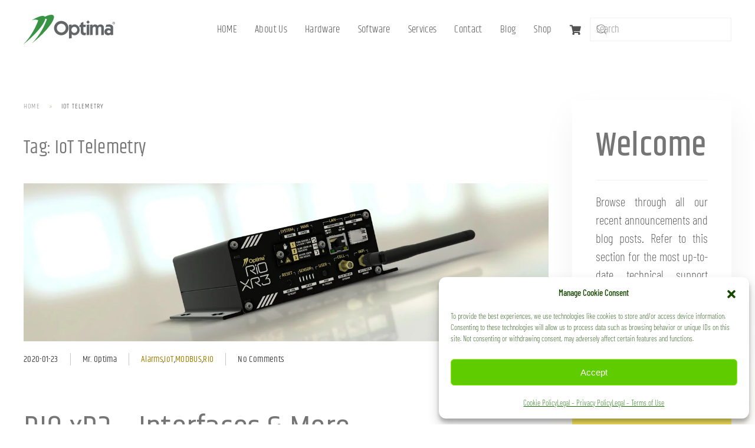

--- FILE ---
content_type: text/html; charset=UTF-8
request_url: https://www.optimatele.com/tag/iot-telemetry/
body_size: 23774
content:
<!DOCTYPE html>
<html dir="ltr" lang="en-US" prefix="og: https://ogp.me/ns#">
    <head>
        <meta charset="UTF-8">
        <meta name="viewport" content="width=device-width, initial-scale=1">
                <title>IoT Telemetry - OPTIMA</title>

		
	<meta name="robots" content="max-image-preview:large" />
	<link rel="canonical" href="https://www.optimatele.com/tag/iot-telemetry/" />
	<meta name="generator" content="All in One SEO (AIOSEO) 4.9.3" />
		<script type="application/ld+json" class="aioseo-schema">
			{"@context":"https:\/\/schema.org","@graph":[{"@type":"BreadcrumbList","@id":"https:\/\/www.optimatele.com\/tag\/iot-telemetry\/#breadcrumblist","itemListElement":[{"@type":"ListItem","@id":"https:\/\/www.optimatele.com#listItem","position":1,"name":"Home","item":"https:\/\/www.optimatele.com","nextItem":{"@type":"ListItem","@id":"https:\/\/www.optimatele.com\/tag\/iot-telemetry\/#listItem","name":"IoT Telemetry"}},{"@type":"ListItem","@id":"https:\/\/www.optimatele.com\/tag\/iot-telemetry\/#listItem","position":2,"name":"IoT Telemetry","previousItem":{"@type":"ListItem","@id":"https:\/\/www.optimatele.com#listItem","name":"Home"}}]},{"@type":"CollectionPage","@id":"https:\/\/www.optimatele.com\/tag\/iot-telemetry\/#collectionpage","url":"https:\/\/www.optimatele.com\/tag\/iot-telemetry\/","name":"IoT Telemetry - OPTIMA","inLanguage":"en-US","isPartOf":{"@id":"https:\/\/www.optimatele.com\/#website"},"breadcrumb":{"@id":"https:\/\/www.optimatele.com\/tag\/iot-telemetry\/#breadcrumblist"}},{"@type":"Organization","@id":"https:\/\/www.optimatele.com\/#organization","name":"OPTIMA","description":"Greener By Design","url":"https:\/\/www.optimatele.com\/","telephone":"+19054770987","logo":{"@type":"ImageObject","url":"https:\/\/www.optimatele.com\/wp-content\/uploads\/2018\/08\/optima_logo_new_on_white.svg","@id":"https:\/\/www.optimatele.com\/tag\/iot-telemetry\/#organizationLogo"},"image":{"@id":"https:\/\/www.optimatele.com\/tag\/iot-telemetry\/#organizationLogo"}},{"@type":"WebSite","@id":"https:\/\/www.optimatele.com\/#website","url":"https:\/\/www.optimatele.com\/","name":"OPTIMA","description":"Greener By Design","inLanguage":"en-US","publisher":{"@id":"https:\/\/www.optimatele.com\/#organization"}}]}
		</script>
		


<meta name="google-site-verification" content="9pUhmAmE2F5_W_-XaoJvF3Q-mSWEuNYwGp8qhXUDlQs" />
<script>window._wca = window._wca || [];</script>
<link rel='dns-prefetch' href='//www.googletagmanager.com' />
<link rel='dns-prefetch' href='//stats.wp.com' />
<link rel='dns-prefetch' href='//v0.wordpress.com' />
<link rel='preconnect' href='//i0.wp.com' />
<link rel='preconnect' href='//c0.wp.com' />
<link rel="alternate" type="application/rss+xml" title="OPTIMA &raquo; Feed" href="https://www.optimatele.com/feed/" />
<script id="wpp-js" src="https://www.optimatele.com/wp-content/plugins/wordpress-popular-posts/assets/js/wpp.min.js?ver=7.3.6" data-sampling="0" data-sampling-rate="100" data-api-url="https://www.optimatele.com/wp-json/wordpress-popular-posts" data-post-id="0" data-token="92e576836e" data-lang="0" data-debug="0"></script>
		<script type="text/javascript">
			var ajaxurl = 'https://www.optimatele.com/wp-admin/admin-ajax.php';
		</script>
		<style id='wp-emoji-styles-inline-css'>

	img.wp-smiley, img.emoji {
		display: inline !important;
		border: none !important;
		box-shadow: none !important;
		height: 1em !important;
		width: 1em !important;
		margin: 0 0.07em !important;
		vertical-align: -0.1em !important;
		background: none !important;
		padding: 0 !important;
	}
/*# sourceURL=wp-emoji-styles-inline-css */
</style>
<style id='classic-theme-styles-inline-css'>
/*! This file is auto-generated */
.wp-block-button__link{color:#fff;background-color:#32373c;border-radius:9999px;box-shadow:none;text-decoration:none;padding:calc(.667em + 2px) calc(1.333em + 2px);font-size:1.125em}.wp-block-file__button{background:#32373c;color:#fff;text-decoration:none}
/*# sourceURL=/wp-includes/css/classic-themes.min.css */
</style>
<link rel='stylesheet' id='aioseo/css/src/vue/standalone/blocks/table-of-contents/global.scss-css' href='https://www.optimatele.com/wp-content/plugins/all-in-one-seo-pack/dist/Lite/assets/css/table-of-contents/global.e90f6d47.css' media='all' />
<link rel='stylesheet' id='mediaelement-css' href='https://c0.wp.com/c/6.9/wp-includes/js/mediaelement/mediaelementplayer-legacy.min.css' media='all' />
<link rel='stylesheet' id='wp-mediaelement-css' href='https://c0.wp.com/c/6.9/wp-includes/js/mediaelement/wp-mediaelement.min.css' media='all' />
<style id='jetpack-sharing-buttons-style-inline-css'>
.jetpack-sharing-buttons__services-list{display:flex;flex-direction:row;flex-wrap:wrap;gap:0;list-style-type:none;margin:5px;padding:0}.jetpack-sharing-buttons__services-list.has-small-icon-size{font-size:12px}.jetpack-sharing-buttons__services-list.has-normal-icon-size{font-size:16px}.jetpack-sharing-buttons__services-list.has-large-icon-size{font-size:24px}.jetpack-sharing-buttons__services-list.has-huge-icon-size{font-size:36px}@media print{.jetpack-sharing-buttons__services-list{display:none!important}}.editor-styles-wrapper .wp-block-jetpack-sharing-buttons{gap:0;padding-inline-start:0}ul.jetpack-sharing-buttons__services-list.has-background{padding:1.25em 2.375em}
/*# sourceURL=https://www.optimatele.com/wp-content/plugins/jetpack/_inc/blocks/sharing-buttons/view.css */
</style>
<style id='global-styles-inline-css'>
:root{--wp--preset--aspect-ratio--square: 1;--wp--preset--aspect-ratio--4-3: 4/3;--wp--preset--aspect-ratio--3-4: 3/4;--wp--preset--aspect-ratio--3-2: 3/2;--wp--preset--aspect-ratio--2-3: 2/3;--wp--preset--aspect-ratio--16-9: 16/9;--wp--preset--aspect-ratio--9-16: 9/16;--wp--preset--color--black: #000000;--wp--preset--color--cyan-bluish-gray: #abb8c3;--wp--preset--color--white: #ffffff;--wp--preset--color--pale-pink: #f78da7;--wp--preset--color--vivid-red: #cf2e2e;--wp--preset--color--luminous-vivid-orange: #ff6900;--wp--preset--color--luminous-vivid-amber: #fcb900;--wp--preset--color--light-green-cyan: #7bdcb5;--wp--preset--color--vivid-green-cyan: #00d084;--wp--preset--color--pale-cyan-blue: #8ed1fc;--wp--preset--color--vivid-cyan-blue: #0693e3;--wp--preset--color--vivid-purple: #9b51e0;--wp--preset--gradient--vivid-cyan-blue-to-vivid-purple: linear-gradient(135deg,rgb(6,147,227) 0%,rgb(155,81,224) 100%);--wp--preset--gradient--light-green-cyan-to-vivid-green-cyan: linear-gradient(135deg,rgb(122,220,180) 0%,rgb(0,208,130) 100%);--wp--preset--gradient--luminous-vivid-amber-to-luminous-vivid-orange: linear-gradient(135deg,rgb(252,185,0) 0%,rgb(255,105,0) 100%);--wp--preset--gradient--luminous-vivid-orange-to-vivid-red: linear-gradient(135deg,rgb(255,105,0) 0%,rgb(207,46,46) 100%);--wp--preset--gradient--very-light-gray-to-cyan-bluish-gray: linear-gradient(135deg,rgb(238,238,238) 0%,rgb(169,184,195) 100%);--wp--preset--gradient--cool-to-warm-spectrum: linear-gradient(135deg,rgb(74,234,220) 0%,rgb(151,120,209) 20%,rgb(207,42,186) 40%,rgb(238,44,130) 60%,rgb(251,105,98) 80%,rgb(254,248,76) 100%);--wp--preset--gradient--blush-light-purple: linear-gradient(135deg,rgb(255,206,236) 0%,rgb(152,150,240) 100%);--wp--preset--gradient--blush-bordeaux: linear-gradient(135deg,rgb(254,205,165) 0%,rgb(254,45,45) 50%,rgb(107,0,62) 100%);--wp--preset--gradient--luminous-dusk: linear-gradient(135deg,rgb(255,203,112) 0%,rgb(199,81,192) 50%,rgb(65,88,208) 100%);--wp--preset--gradient--pale-ocean: linear-gradient(135deg,rgb(255,245,203) 0%,rgb(182,227,212) 50%,rgb(51,167,181) 100%);--wp--preset--gradient--electric-grass: linear-gradient(135deg,rgb(202,248,128) 0%,rgb(113,206,126) 100%);--wp--preset--gradient--midnight: linear-gradient(135deg,rgb(2,3,129) 0%,rgb(40,116,252) 100%);--wp--preset--font-size--small: 13px;--wp--preset--font-size--medium: 20px;--wp--preset--font-size--large: 36px;--wp--preset--font-size--x-large: 42px;--wp--preset--spacing--20: 0.44rem;--wp--preset--spacing--30: 0.67rem;--wp--preset--spacing--40: 1rem;--wp--preset--spacing--50: 1.5rem;--wp--preset--spacing--60: 2.25rem;--wp--preset--spacing--70: 3.38rem;--wp--preset--spacing--80: 5.06rem;--wp--preset--shadow--natural: 6px 6px 9px rgba(0, 0, 0, 0.2);--wp--preset--shadow--deep: 12px 12px 50px rgba(0, 0, 0, 0.4);--wp--preset--shadow--sharp: 6px 6px 0px rgba(0, 0, 0, 0.2);--wp--preset--shadow--outlined: 6px 6px 0px -3px rgb(255, 255, 255), 6px 6px rgb(0, 0, 0);--wp--preset--shadow--crisp: 6px 6px 0px rgb(0, 0, 0);}:where(.is-layout-flex){gap: 0.5em;}:where(.is-layout-grid){gap: 0.5em;}body .is-layout-flex{display: flex;}.is-layout-flex{flex-wrap: wrap;align-items: center;}.is-layout-flex > :is(*, div){margin: 0;}body .is-layout-grid{display: grid;}.is-layout-grid > :is(*, div){margin: 0;}:where(.wp-block-columns.is-layout-flex){gap: 2em;}:where(.wp-block-columns.is-layout-grid){gap: 2em;}:where(.wp-block-post-template.is-layout-flex){gap: 1.25em;}:where(.wp-block-post-template.is-layout-grid){gap: 1.25em;}.has-black-color{color: var(--wp--preset--color--black) !important;}.has-cyan-bluish-gray-color{color: var(--wp--preset--color--cyan-bluish-gray) !important;}.has-white-color{color: var(--wp--preset--color--white) !important;}.has-pale-pink-color{color: var(--wp--preset--color--pale-pink) !important;}.has-vivid-red-color{color: var(--wp--preset--color--vivid-red) !important;}.has-luminous-vivid-orange-color{color: var(--wp--preset--color--luminous-vivid-orange) !important;}.has-luminous-vivid-amber-color{color: var(--wp--preset--color--luminous-vivid-amber) !important;}.has-light-green-cyan-color{color: var(--wp--preset--color--light-green-cyan) !important;}.has-vivid-green-cyan-color{color: var(--wp--preset--color--vivid-green-cyan) !important;}.has-pale-cyan-blue-color{color: var(--wp--preset--color--pale-cyan-blue) !important;}.has-vivid-cyan-blue-color{color: var(--wp--preset--color--vivid-cyan-blue) !important;}.has-vivid-purple-color{color: var(--wp--preset--color--vivid-purple) !important;}.has-black-background-color{background-color: var(--wp--preset--color--black) !important;}.has-cyan-bluish-gray-background-color{background-color: var(--wp--preset--color--cyan-bluish-gray) !important;}.has-white-background-color{background-color: var(--wp--preset--color--white) !important;}.has-pale-pink-background-color{background-color: var(--wp--preset--color--pale-pink) !important;}.has-vivid-red-background-color{background-color: var(--wp--preset--color--vivid-red) !important;}.has-luminous-vivid-orange-background-color{background-color: var(--wp--preset--color--luminous-vivid-orange) !important;}.has-luminous-vivid-amber-background-color{background-color: var(--wp--preset--color--luminous-vivid-amber) !important;}.has-light-green-cyan-background-color{background-color: var(--wp--preset--color--light-green-cyan) !important;}.has-vivid-green-cyan-background-color{background-color: var(--wp--preset--color--vivid-green-cyan) !important;}.has-pale-cyan-blue-background-color{background-color: var(--wp--preset--color--pale-cyan-blue) !important;}.has-vivid-cyan-blue-background-color{background-color: var(--wp--preset--color--vivid-cyan-blue) !important;}.has-vivid-purple-background-color{background-color: var(--wp--preset--color--vivid-purple) !important;}.has-black-border-color{border-color: var(--wp--preset--color--black) !important;}.has-cyan-bluish-gray-border-color{border-color: var(--wp--preset--color--cyan-bluish-gray) !important;}.has-white-border-color{border-color: var(--wp--preset--color--white) !important;}.has-pale-pink-border-color{border-color: var(--wp--preset--color--pale-pink) !important;}.has-vivid-red-border-color{border-color: var(--wp--preset--color--vivid-red) !important;}.has-luminous-vivid-orange-border-color{border-color: var(--wp--preset--color--luminous-vivid-orange) !important;}.has-luminous-vivid-amber-border-color{border-color: var(--wp--preset--color--luminous-vivid-amber) !important;}.has-light-green-cyan-border-color{border-color: var(--wp--preset--color--light-green-cyan) !important;}.has-vivid-green-cyan-border-color{border-color: var(--wp--preset--color--vivid-green-cyan) !important;}.has-pale-cyan-blue-border-color{border-color: var(--wp--preset--color--pale-cyan-blue) !important;}.has-vivid-cyan-blue-border-color{border-color: var(--wp--preset--color--vivid-cyan-blue) !important;}.has-vivid-purple-border-color{border-color: var(--wp--preset--color--vivid-purple) !important;}.has-vivid-cyan-blue-to-vivid-purple-gradient-background{background: var(--wp--preset--gradient--vivid-cyan-blue-to-vivid-purple) !important;}.has-light-green-cyan-to-vivid-green-cyan-gradient-background{background: var(--wp--preset--gradient--light-green-cyan-to-vivid-green-cyan) !important;}.has-luminous-vivid-amber-to-luminous-vivid-orange-gradient-background{background: var(--wp--preset--gradient--luminous-vivid-amber-to-luminous-vivid-orange) !important;}.has-luminous-vivid-orange-to-vivid-red-gradient-background{background: var(--wp--preset--gradient--luminous-vivid-orange-to-vivid-red) !important;}.has-very-light-gray-to-cyan-bluish-gray-gradient-background{background: var(--wp--preset--gradient--very-light-gray-to-cyan-bluish-gray) !important;}.has-cool-to-warm-spectrum-gradient-background{background: var(--wp--preset--gradient--cool-to-warm-spectrum) !important;}.has-blush-light-purple-gradient-background{background: var(--wp--preset--gradient--blush-light-purple) !important;}.has-blush-bordeaux-gradient-background{background: var(--wp--preset--gradient--blush-bordeaux) !important;}.has-luminous-dusk-gradient-background{background: var(--wp--preset--gradient--luminous-dusk) !important;}.has-pale-ocean-gradient-background{background: var(--wp--preset--gradient--pale-ocean) !important;}.has-electric-grass-gradient-background{background: var(--wp--preset--gradient--electric-grass) !important;}.has-midnight-gradient-background{background: var(--wp--preset--gradient--midnight) !important;}.has-small-font-size{font-size: var(--wp--preset--font-size--small) !important;}.has-medium-font-size{font-size: var(--wp--preset--font-size--medium) !important;}.has-large-font-size{font-size: var(--wp--preset--font-size--large) !important;}.has-x-large-font-size{font-size: var(--wp--preset--font-size--x-large) !important;}
:where(.wp-block-post-template.is-layout-flex){gap: 1.25em;}:where(.wp-block-post-template.is-layout-grid){gap: 1.25em;}
:where(.wp-block-term-template.is-layout-flex){gap: 1.25em;}:where(.wp-block-term-template.is-layout-grid){gap: 1.25em;}
:where(.wp-block-columns.is-layout-flex){gap: 2em;}:where(.wp-block-columns.is-layout-grid){gap: 2em;}
:root :where(.wp-block-pullquote){font-size: 1.5em;line-height: 1.6;}
/*# sourceURL=global-styles-inline-css */
</style>
<link rel='stylesheet' id='titan-adminbar-styles-css' href='https://www.optimatele.com/wp-content/plugins/anti-spam/assets/css/admin-bar.css' media='all' />
<link rel='stylesheet' id='wp-blog-designer-fontawesome-stylesheets-css' href='https://www.optimatele.com/wp-content/plugins/blog-designer//admin/css/fontawesome-all.min.css' media='all' />
<link rel='stylesheet' id='wp-blog-designer-css-stylesheets-css' href='https://www.optimatele.com/wp-content/plugins/blog-designer/public/css/designer_css.css' media='all' />
<link rel='stylesheet' id='gdpr-css' href='https://www.optimatele.com/wp-content/plugins/gdpr/dist/css/public.css' media='all' />
<style id='woocommerce-inline-inline-css'>
.woocommerce form .form-row .required { visibility: visible; }
/*# sourceURL=woocommerce-inline-inline-css */
</style>
<link rel='stylesheet' id='wp-show-posts-css' href='https://www.optimatele.com/wp-content/plugins/wp-show-posts/css/wp-show-posts-min.css' media='all' />
<link rel='stylesheet' id='cmplz-general-css' href='https://www.optimatele.com/wp-content/plugins/complianz-gdpr/assets/css/cookieblocker.min.css' media='all' />
<link rel='stylesheet' id='if-menu-site-css-css' href='https://www.optimatele.com/wp-content/plugins/if-menu/assets/if-menu-site.css' media='all' />
<link rel='stylesheet' id='wordpress-popular-posts-css-css' href='https://www.optimatele.com/wp-content/plugins/wordpress-popular-posts/assets/css/wpp.css' media='all' />
<link rel='stylesheet' id='newsletter-css' href='https://www.optimatele.com/wp-content/plugins/newsletter/style.css' media='all' />
<style id='newsletter-inline-css'>
.tnp-subscription input[type=submit] {
 background-color: #444!important;
 color: #fff!important;
 width: auto!important;
}
/*# sourceURL=newsletter-inline-css */
</style>
<link href="https://www.optimatele.com/wp-content/themes/yootheme/css/theme.1.css?ver=1769811607" rel="stylesheet">
<link href="https://www.optimatele.com/wp-content/themes/yootheme/css/theme.update.css?ver=5.0.9" rel="stylesheet">
<script id="woocommerce-google-analytics-integration-gtag-js-after">
/* Google Analytics for WooCommerce (gtag.js) */
					window.dataLayer = window.dataLayer || [];
					function gtag(){dataLayer.push(arguments);}
					// Set up default consent state.
					for ( const mode of [{"analytics_storage":"denied","ad_storage":"denied","ad_user_data":"denied","ad_personalization":"denied","region":["AT","BE","BG","HR","CY","CZ","DK","EE","FI","FR","DE","GR","HU","IS","IE","IT","LV","LI","LT","LU","MT","NL","NO","PL","PT","RO","SK","SI","ES","SE","GB","CH"]}] || [] ) {
						gtag( "consent", "default", { "wait_for_update": 500, ...mode } );
					}
					gtag("js", new Date());
					gtag("set", "developer_id.dOGY3NW", true);
					gtag("config", "G-V9EJ3HQ655", {"track_404":true,"allow_google_signals":true,"logged_in":false,"linker":{"domains":[],"allow_incoming":false},"custom_map":{"dimension1":"logged_in"}});
//# sourceURL=woocommerce-google-analytics-integration-gtag-js-after
</script>
<script src="https://c0.wp.com/c/6.9/wp-includes/js/jquery/jquery.min.js" id="jquery-core-js"></script>
<script src="https://c0.wp.com/c/6.9/wp-includes/js/jquery/jquery-migrate.min.js" id="jquery-migrate-js"></script>
<script src="https://c0.wp.com/c/6.9/wp-includes/js/imagesloaded.min.js" id="imagesloaded-js"></script>
<script src="https://c0.wp.com/c/6.9/wp-includes/js/masonry.min.js" id="masonry-js"></script>
<script src="https://www.optimatele.com/wp-content/plugins/blog-designer/public/js/ticker.min.js" id="ticker-js"></script>
<script src="https://www.optimatele.com/wp-content/plugins/blog-designer/public/js/designer.js" id="wp-blog-designer-script-js"></script>
<script id="gdpr-js-extra">
var GDPR = {"ajaxurl":"https://www.optimatele.com/wp-admin/admin-ajax.php","logouturl":"","i18n":{"aborting":"Aborting","logging_out":"You are being logged out.","continue":"Continue","cancel":"Cancel","ok":"OK","close_account":"Close your account?","close_account_warning":"Your account will be closed and all data will be permanently deleted and cannot be recovered. Are you sure?","are_you_sure":"Are you sure?","policy_disagree":"By disagreeing you will no longer have access to our site and will be logged out."},"is_user_logged_in":"","refresh":"1"};
//# sourceURL=gdpr-js-extra
</script>
<script src="https://www.optimatele.com/wp-content/plugins/gdpr/dist/js/public.js" id="gdpr-js"></script>
<script src="https://c0.wp.com/p/woocommerce/10.4.3/assets/js/jquery-blockui/jquery.blockUI.min.js" id="wc-jquery-blockui-js" defer data-wp-strategy="defer"></script>
<script id="wc-add-to-cart-js-extra">
var wc_add_to_cart_params = {"ajax_url":"/wp-admin/admin-ajax.php","wc_ajax_url":"/?wc-ajax=%%endpoint%%","i18n_view_cart":"View cart","cart_url":"https://www.optimatele.com/cart/","is_cart":"","cart_redirect_after_add":"yes"};
//# sourceURL=wc-add-to-cart-js-extra
</script>
<script src="https://c0.wp.com/p/woocommerce/10.4.3/assets/js/frontend/add-to-cart.min.js" id="wc-add-to-cart-js" defer data-wp-strategy="defer"></script>
<script src="https://c0.wp.com/p/woocommerce/10.4.3/assets/js/js-cookie/js.cookie.min.js" id="wc-js-cookie-js" defer data-wp-strategy="defer"></script>
<script id="woocommerce-js-extra">
var woocommerce_params = {"ajax_url":"/wp-admin/admin-ajax.php","wc_ajax_url":"/?wc-ajax=%%endpoint%%","i18n_password_show":"Show password","i18n_password_hide":"Hide password"};
//# sourceURL=woocommerce-js-extra
</script>
<script src="https://c0.wp.com/p/woocommerce/10.4.3/assets/js/frontend/woocommerce.min.js" id="woocommerce-js" defer data-wp-strategy="defer"></script>
<script type="text/plain" data-service="jetpack-statistics" data-category="statistics" data-cmplz-src="https://stats.wp.com/s-202605.js" id="woocommerce-analytics-js" defer data-wp-strategy="defer"></script>
<link rel="https://api.w.org/" href="https://www.optimatele.com/wp-json/" /><link rel="alternate" title="JSON" type="application/json" href="https://www.optimatele.com/wp-json/wp/v2/tags/196" />	<style>img#wpstats{display:none}</style>
					<style>.cmplz-hidden {
					display: none !important;
				}</style>            <style id="wpp-loading-animation-styles">@-webkit-keyframes bgslide{from{background-position-x:0}to{background-position-x:-200%}}@keyframes bgslide{from{background-position-x:0}to{background-position-x:-200%}}.wpp-widget-block-placeholder,.wpp-shortcode-placeholder{margin:0 auto;width:60px;height:3px;background:#dd3737;background:linear-gradient(90deg,#dd3737 0%,#571313 10%,#dd3737 100%);background-size:200% auto;border-radius:3px;-webkit-animation:bgslide 1s infinite linear;animation:bgslide 1s infinite linear}</style>
            
<meta name="google-site-verification" content="9pUhmAmE2F5_W_-XaoJvF3Q-mSWEuNYwGp8qhXUDlQs" />
<link rel="icon" href="/wp-content/uploads/2017/12/optima_logo_new_mobile.svg" sizes="any">
<link rel="apple-touch-icon" href="/wp-content/uploads/2017/12/optima_logo_new_mobile.svg">	<noscript><style>.woocommerce-product-gallery{ opacity: 1 !important; }</style></noscript>
	<meta name="generator" content="Elementor 3.34.4; features: additional_custom_breakpoints; settings: css_print_method-external, google_font-enabled, font_display-auto">
<style>.recentcomments a{display:inline !important;padding:0 !important;margin:0 !important;}</style>			<style>
				.e-con.e-parent:nth-of-type(n+4):not(.e-lazyloaded):not(.e-no-lazyload),
				.e-con.e-parent:nth-of-type(n+4):not(.e-lazyloaded):not(.e-no-lazyload) * {
					background-image: none !important;
				}
				@media screen and (max-height: 1024px) {
					.e-con.e-parent:nth-of-type(n+3):not(.e-lazyloaded):not(.e-no-lazyload),
					.e-con.e-parent:nth-of-type(n+3):not(.e-lazyloaded):not(.e-no-lazyload) * {
						background-image: none !important;
					}
				}
				@media screen and (max-height: 640px) {
					.e-con.e-parent:nth-of-type(n+2):not(.e-lazyloaded):not(.e-no-lazyload),
					.e-con.e-parent:nth-of-type(n+2):not(.e-lazyloaded):not(.e-no-lazyload) * {
						background-image: none !important;
					}
				}
			</style>
			<script src="https://www.optimatele.com/wp-content/themes/yootheme/vendor/assets/uikit/dist/js/uikit.min.js?ver=5.0.9"></script>
<script src="https://www.optimatele.com/wp-content/themes/yootheme/vendor/assets/uikit/dist/js/uikit-icons-vision.min.js?ver=5.0.9"></script>
<script src="https://www.optimatele.com/wp-content/themes/yootheme/assets/site/js/theme.js?ver=5.0.9"></script>
<script>window.yootheme ||= {}; yootheme.theme = {"i18n":{"close":{"label":"Close","0":"yootheme"},"totop":{"label":"Back to top","0":"yootheme"},"marker":{"label":"Open","0":"yootheme"},"navbarToggleIcon":{"label":"Open menu","0":"yootheme"},"paginationPrevious":{"label":"Previous page","0":"yootheme"},"paginationNext":{"label":"Next page","0":"yootheme"},"searchIcon":{"toggle":"Open Search","submit":"Submit Search"},"slider":{"next":"Next slide","previous":"Previous slide","slideX":"Slide %s","slideLabel":"%s of %s"},"slideshow":{"next":"Next slide","previous":"Previous slide","slideX":"Slide %s","slideLabel":"%s of %s"},"lightboxPanel":{"next":"Next slide","previous":"Previous slide","slideLabel":"%s of %s","close":"Close"}}};</script>
    </head>
    <body data-cmplz=1 class="archive tag tag-iot-telemetry tag-196 wp-theme-yootheme  theme-yootheme woocommerce-no-js elementor-default elementor-kit-19200">

        
        <div class="uk-hidden-visually uk-notification uk-notification-top-left uk-width-auto">
            <div class="uk-notification-message">
                <a href="#tm-main" class="uk-link-reset">Skip to main content</a>
            </div>
        </div>

        
        
        <div class="tm-page">

                        


<header class="tm-header-mobile uk-hidden@m">


        <div uk-sticky show-on-up animation="uk-animation-slide-top" cls-active="uk-navbar-sticky" sel-target=".uk-navbar-container">
    
        <div class="uk-navbar-container">

            <div class="uk-container uk-container-expand">
                <nav class="uk-navbar" uk-navbar="{&quot;align&quot;:&quot;center&quot;,&quot;container&quot;:&quot;.tm-header-mobile &gt; [uk-sticky]&quot;,&quot;boundary&quot;:&quot;.tm-header-mobile .uk-navbar-container&quot;}">

                                        <div class="uk-navbar-left ">

                        
                                                    <a uk-toggle href="#tm-dialog-mobile" class="uk-navbar-toggle">

        
        <div uk-navbar-toggle-icon></div>

                <span class="uk-margin-xsmall-left uk-text-middle">Menu</span>
        
    </a>                        
                        
                    </div>
                    
                                        <div class="uk-navbar-center">

                                                    <a href="https://www.optimatele.com/" aria-label="Back to home" class="uk-logo uk-navbar-item">
    <img src="/wp-content/uploads/2017/12/optima_logo_new_mobile.svg" width="37" height="36" alt="OPTIMA"></a>                        
                        
                    </div>
                    
                    
                </nav>
            </div>

        </div>

        </div>
    



        <div id="tm-dialog-mobile" uk-offcanvas="container: true; overlay: true" mode="push">
        <div class="uk-offcanvas-bar uk-flex uk-flex-column">

                        <button class="uk-offcanvas-close uk-close-large" type="button" uk-close uk-toggle="cls: uk-close-large; mode: media; media: @s"></button>
            
                        <div class="uk-margin-auto-bottom">
                
<div class="uk-grid uk-child-width-1-1" uk-grid>    <div>
<div class="uk-panel widget widget_nav_menu" id="nav_menu-4">

    
    
<ul class="uk-nav uk-nav-default">
    
	<li class="menu-item menu-item-type-post_type menu-item-object-page menu-item-home"><a href="https://www.optimatele.com/">HOME</a></li>
	<li class="menu-item menu-item-type-post_type menu-item-object-page menu-item-has-children uk-parent"><a href="https://www.optimatele.com/what-we-do/">About  Us</a>
	<ul class="uk-nav-sub">

		<li class="menu-item menu-item-type-post_type menu-item-object-page menu-item-has-children uk-parent"><a href="https://www.optimatele.com/what-we-do/">What We Do</a>
		<ul>

			<li class="menu-item menu-item-type-post_type menu-item-object-page"><a href="https://www.optimatele.com/remote-access/">Remote Access</a></li>
			<li class="menu-item menu-item-type-post_type menu-item-object-page"><a href="https://www.optimatele.com/integrated-networking/">Integrated Networking</a></li>
			<li class="menu-item menu-item-type-post_type menu-item-object-page"><a href="https://www.optimatele.com/alarms_and_apps/">Alarms & Applications</a></li>
			<li class="menu-item menu-item-type-post_type menu-item-object-page"><a href="https://www.optimatele.com/hardware-green-dna/">Greener by design</a></li></ul></li>
		<li class="menu-item menu-item-type-post_type menu-item-object-page menu-item-has-children uk-parent"><a href="https://www.optimatele.com/join_the_team/">Jobs @ Optima</a>
		<ul>

			<li class="menu-item menu-item-type-post_type menu-item-object-page"><a href="https://www.optimatele.com/join_the_team/">Join The Team</a></li></ul></li></ul></li>
	<li class="menu-item menu-item-type-post_type menu-item-object-page menu-item-has-children uk-parent"><a href="https://www.optimatele.com/products-hardware/">Hardware</a>
	<ul class="uk-nav-sub">

		<li class="menu-item menu-item-type-post_type menu-item-object-page"><a href="https://www.optimatele.com/hardware-aero/">AERO</a></li>
		<li class="menu-item menu-item-type-post_type menu-item-object-page"><a href="https://www.optimatele.com/optima-tlan/">T:LAN</a></li>
		<li class="menu-item menu-item-type-post_type menu-item-object-page menu-item-has-children uk-parent"><a href="https://www.optimatele.com/hardare-rio/">RIO</a>
		<ul>

			<li class="menu-item menu-item-type-post_type menu-item-object-page menu-item-has-children uk-parent"><a href="https://www.optimatele.com/hardware-rio-xr3/">RIO xR3</a>
			<ul>

				<li class="menu-item menu-item-type-post_type menu-item-object-page"><a href="https://www.optimatele.com/hardware-rio-xr3-a-closer-look/">RIO xR3 - A Closer Look</a></li></ul></li>
			<li class="menu-item menu-item-type-post_type menu-item-object-page"><a href="https://www.optimatele.com/hardware-rio-1608r8s4/">RIO 1608R8S4</a></li></ul></li>
		<li class="menu-item menu-item-type-post_type menu-item-object-page menu-item-has-children uk-parent"><a href="https://www.optimatele.com/products-hardware/hardware-envirosensor/">SENSORS</a>
		<ul>

			<li class="menu-item menu-item-type-post_type menu-item-object-page"><a href="https://www.optimatele.com/products-hardware/hardware-envirosensor/">enviroSENSOR</a></li></ul></li>
		<li class="menu-item menu-item-type-post_type menu-item-object-page menu-item-has-children uk-parent"><a href="https://www.optimatele.com/hardware-nexus/">NEXUS</a>
		<ul>

			<li class="menu-item menu-item-type-post_type menu-item-object-page"><a href="https://www.optimatele.com/hardware-nexus_nano/">NEXUS Nano</a></li>
			<li class="menu-item menu-item-type-post_type menu-item-object-page"><a href="https://www.optimatele.com/hardware-nexus-nano-design-concepts/">NEXUS Nano - Design Concepts</a></li></ul></li></ul></li>
	<li class="menu-item menu-item-type-post_type menu-item-object-page menu-item-has-children uk-parent"><a href="https://www.optimatele.com/products-software/">Software</a>
	<ul class="uk-nav-sub">

		<li class="menu-item menu-item-type-post_type menu-item-object-page menu-item-has-children uk-parent"><a href="https://www.optimatele.com/software-rcs/">Remote Commander Server</a>
		<ul>

			<li class="menu-item menu-item-type-post_type menu-item-object-page"><a href="https://www.optimatele.com/software-rcc/software-rcs-1-10/">RCS V 1.10 Release</a></li></ul></li>
		<li class="menu-item menu-item-type-post_type menu-item-object-page menu-item-has-children uk-parent"><a href="https://www.optimatele.com/software-rcc/">Remote Commander Client</a>
		<ul>

			<li class="menu-item menu-item-type-post_type menu-item-object-page"><a href="https://www.optimatele.com/software-rcc/software-rcc-3-11/">RCC V 3.11 Release</a></li></ul></li>
		<li class="menu-item menu-item-type-post_type menu-item-object-page"><a href="https://www.optimatele.com/software-nms/">Optima NMS</a></li>
		<li class="menu-item menu-item-type-post_type menu-item-object-page"><a href="https://www.optimatele.com/software-ols/">Optima OLS</a></li>
		<li class="menu-item menu-item-type-post_type menu-item-object-page"><a href="https://www.optimatele.com/software-nmsight/">NMSight</a></li>
		<li class="menu-item menu-item-type-post_type menu-item-object-page"><a href="https://www.optimatele.com/software-alarms-uplink-mode/">Alarms-Uplink</a></li>
		<li class="menu-item menu-item-type-post_type menu-item-object-page menu-item-has-children uk-parent"><a href="https://www.optimatele.com/products-applications/">Applications</a>
		<ul>

			<li class="menu-item menu-item-type-post_type menu-item-object-page"><a href="https://www.optimatele.com/software-ecosentry/">ecoSENTRY</a></li>
			<li class="menu-item menu-item-type-post_type menu-item-object-page"><a href="https://www.optimatele.com/software-sam/">SAM</a></li></ul></li></ul></li>
	<li class="menu-item menu-item-type-post_type menu-item-object-page menu-item-has-children uk-parent"><a href="https://www.optimatele.com/services/">Services</a>
	<ul class="uk-nav-sub">

		<li class="menu-item menu-item-type-post_type menu-item-object-page"><a href="https://www.optimatele.com/services-customer-service-program/">Customer Service</a></li>
		<li class="menu-item menu-item-type-post_type menu-item-object-page"><a href="https://www.optimatele.com/services-training-seminars/">Training Seminars</a></li>
		<li class="menu-item menu-item-type-post_type menu-item-object-page"><a href="https://www.optimatele.com/services-custom-dashboards/">Dashboards & Reports</a></li>
		<li class="menu-item menu-item-type-post_type menu-item-object-page"><a href="https://www.optimatele.com/services-custom-applications/">Unique Solutions</a></li>
		<li class="menu-item menu-item-type-post_type menu-item-object-page menu-item-has-children uk-parent"><a href="https://www.optimatele.com/services-engineering-services/">Custom Engineering</a>
		<ul>

			<li class="menu-item menu-item-type-post_type menu-item-object-page"><a href="https://www.optimatele.com/services-site-surveys/">Site Surveys</a></li>
			<li class="menu-item menu-item-type-post_type menu-item-object-page"><a href="https://www.optimatele.com/services-server-installation-assistance/">Server Installation</a></li>
			<li class="menu-item menu-item-type-post_type menu-item-object-page"><a href="https://www.optimatele.com/services-kitting-preloading/">Kitting & Pre-Loading</a></li>
			<li class="menu-item menu-item-type-post_type menu-item-object-page"><a href="https://www.optimatele.com/services-software-engineering/">Software/Programming</a></li>
			<li class="menu-item menu-item-type-post_type menu-item-object-page"><a href="https://www.optimatele.com/services-acceptance-testing/">Acceptance Testing</a></li>
			<li class="menu-item menu-item-type-post_type menu-item-object-page"><a href="https://www.optimatele.com/services-updates-configurations/">Updates & Configurations</a></li></ul></li></ul></li>
	<li class="menu-item menu-item-type-post_type menu-item-object-page menu-item-has-children uk-parent"><a href="https://www.optimatele.com/contact-us/">Contact</a>
	<ul class="uk-nav-sub">

		<li class="menu-item menu-item-type-custom menu-item-object-custom menu-item-has-children uk-parent"><a href="/Contact">Get In Touch</a>
		<ul>

			<li class="menu-item menu-item-type-custom menu-item-object-custom"><a href="/Contact#note" uk-scroll>Drop Us A Note</a></li>
			<li class="menu-item menu-item-type-custom menu-item-object-custom"><a href="/Contact#hq" uk-scroll>Where To Find Us</a></li>
			<li class="menu-item menu-item-type-custom menu-item-object-custom"><a href="/Contact#hours" uk-scroll>Opening Hours</a></li>
			<li class="menu-item menu-item-type-custom menu-item-object-custom"><a href="/Contact#support" uk-scroll>Customer Support</a></li>
			<li class="menu-item menu-item-type-custom menu-item-object-custom"><a href="/Contact#navigation" uk-scroll>How To Reach Us</a></li>
			<li class="menu-item menu-item-type-custom menu-item-object-custom"><a href="/Contact#ussc" uk-scroll>US Service Center</a></li>
			<li class="menu-item menu-item-type-custom menu-item-object-custom"><a href="/Contact#rma" uk-scroll>RMA Process</a></li></ul></li></ul></li>
	<li class="menu-item menu-item-type-post_type menu-item-object-page"><a href="https://www.optimatele.com/blog/">Blog</a></li>
	<li class="menu-item menu-item-type-post_type menu-item-object-page menu-item-has-children uk-parent"><a href="https://www.optimatele.com/shop/">Shop</a>
	<ul class="uk-nav-sub">

		<li class="menu-item menu-item-type-post_type menu-item-object-page menu-item-has-children uk-parent"><a href="https://www.optimatele.com/shop/">Optima SHOP</a>
		<ul>

			<li class="menu-item menu-item-type-custom menu-item-object-custom"><a href="https://www.optimatele.com/my-account/edit-account/">Account details</a></li>
			<li class="menu-item menu-item-type-custom menu-item-object-custom"><a href="https://www.optimatele.com/my-account/edit-address/">Saved Addresses</a></li>
			<li class="menu-item menu-item-type-custom menu-item-object-custom"><a href="https://www.optimatele.com/my-account/lost-password/">Lost password</a></li>
			<li class="menu-item menu-item-type-custom menu-item-object-custom"><a href="https://www.optimatele.com/my-account/payment-methods/">Payment methods</a></li>
			<li class="menu-item menu-item-type-post_type menu-item-object-page"><a href="https://www.optimatele.com/legal-terms-of-sale/">Terms & Conditions</a></li>
			<li class="menu-item menu-item-type-post_type menu-item-object-page"><a href="https://www.optimatele.com/refund_returns/">Refund and Returns Policy</a></li></ul></li></ul></li>
	<li class="menu-item menu-item-type-post_type menu-item-object-page menu-item-has-children uk-parent"><a href="https://www.optimatele.com/cart/"><i class="fa fa-shopping-cart"></i> <span data-cart-parenthesis></span></a>
	<ul class="uk-nav-sub">

		<li class="menu-item menu-item-type-post_type menu-item-object-page menu-item-has-children uk-parent"><a href="https://www.optimatele.com/cart/">Shopping Cart <span data-cart-parenthesis></span></a>
		<ul>

			<li class="menu-item menu-item-type-post_type menu-item-object-page"><a href="https://www.optimatele.com/cart/">Look Inside <span data-cart-parenthesis></span></a></li>
			<li class="menu-item menu-item-type-post_type menu-item-object-page"><a href="https://www.optimatele.com/checkout/">Checkout</a></li>
			<li class="menu-item menu-item-type-custom menu-item-object-custom"><a href="https://www.optimatele.com/my-account/orders/">Order History</a></li></ul></li></ul></li></ul>

</div>
</div>    <div>
<div class="uk-panel widget widget_search" id="search-62">

    
    

    <form action="https://www.optimatele.com/" method="get" role="search" class="uk-search uk-search-default uk-width-1-1"><span uk-search-icon></span><input name="s" placeholder="Search" required aria-label="Search" type="search" class="uk-search-input"></form>
    

</div>
</div></div>            </div>
            
            
        </div>
    </div>
    
    
    

</header>




<header class="tm-header uk-visible@m">



        <div uk-sticky media="@m" cls-active="uk-navbar-sticky" sel-target=".uk-navbar-container">
    
        <div class="uk-navbar-container">

            <div class="uk-container uk-container-expand">
                <nav class="uk-navbar" uk-navbar="{&quot;align&quot;:&quot;center&quot;,&quot;container&quot;:&quot;.tm-header &gt; [uk-sticky]&quot;,&quot;boundary&quot;:&quot;.tm-header .uk-navbar-container&quot;}">

                                        <div class="uk-navbar-left ">

                                                    <a href="https://www.optimatele.com/" aria-label="Back to home" class="uk-logo uk-navbar-item">
    <img src="/wp-content/uploads/2018/08/optima_logo_new_on_white.svg" width="155" height="50" alt="OPTIMA"><img loading="lazy" class="uk-logo-inverse" src="/wp-content/uploads/2018/08/optima_logo_new_white.svg" width="155" height="50" alt="OPTIMA"></a>                        
                        
                        
                    </div>
                    
                    
                                        <div class="uk-navbar-right">

                                                    
<ul class="uk-navbar-nav">
    
	<li class="menu-item menu-item-type-post_type menu-item-object-page menu-item-home"><a href="https://www.optimatele.com/">HOME</a></li>
	<li class="menu-item menu-item-type-post_type menu-item-object-page menu-item-has-children uk-parent"><a href="https://www.optimatele.com/what-we-do/">About  Us</a>
	<div class="uk-drop uk-navbar-dropdown"><div><ul class="uk-nav uk-navbar-dropdown-nav">

		<li class="menu-item menu-item-type-post_type menu-item-object-page menu-item-has-children uk-parent"><a href="https://www.optimatele.com/what-we-do/">What We Do</a>
		<ul class="uk-nav-sub">

			<li class="menu-item menu-item-type-post_type menu-item-object-page"><a href="https://www.optimatele.com/remote-access/">Remote Access</a></li>
			<li class="menu-item menu-item-type-post_type menu-item-object-page"><a href="https://www.optimatele.com/integrated-networking/">Integrated Networking</a></li>
			<li class="menu-item menu-item-type-post_type menu-item-object-page"><a href="https://www.optimatele.com/alarms_and_apps/">Alarms & Applications</a></li>
			<li class="menu-item menu-item-type-post_type menu-item-object-page"><a href="https://www.optimatele.com/hardware-green-dna/">Greener by design</a></li></ul></li>
		<li class="menu-item menu-item-type-post_type menu-item-object-page menu-item-has-children uk-parent"><a href="https://www.optimatele.com/join_the_team/">Jobs @ Optima</a>
		<ul class="uk-nav-sub">

			<li class="menu-item menu-item-type-post_type menu-item-object-page"><a href="https://www.optimatele.com/join_the_team/">Join The Team</a></li></ul></li></ul></div></div></li>
	<li class="menu-item menu-item-type-post_type menu-item-object-page menu-item-has-children uk-parent"><a href="https://www.optimatele.com/products-hardware/">Hardware</a>
	<div class="uk-drop uk-navbar-dropdown"><div><ul class="uk-nav uk-navbar-dropdown-nav">

		<li class="menu-item menu-item-type-post_type menu-item-object-page"><a href="https://www.optimatele.com/hardware-aero/">AERO</a></li>
		<li class="menu-item menu-item-type-post_type menu-item-object-page"><a href="https://www.optimatele.com/optima-tlan/">T:LAN</a></li>
		<li class="menu-item menu-item-type-post_type menu-item-object-page menu-item-has-children uk-parent"><a href="https://www.optimatele.com/hardare-rio/">RIO</a>
		<ul class="uk-nav-sub">

			<li class="menu-item menu-item-type-post_type menu-item-object-page menu-item-has-children uk-parent"><a href="https://www.optimatele.com/hardware-rio-xr3/">RIO xR3</a>
			<ul>

				<li class="menu-item menu-item-type-post_type menu-item-object-page"><a href="https://www.optimatele.com/hardware-rio-xr3-a-closer-look/">RIO xR3 - A Closer Look</a></li></ul></li>
			<li class="menu-item menu-item-type-post_type menu-item-object-page"><a href="https://www.optimatele.com/hardware-rio-1608r8s4/">RIO 1608R8S4</a></li></ul></li>
		<li class="menu-item menu-item-type-post_type menu-item-object-page menu-item-has-children uk-parent"><a href="https://www.optimatele.com/products-hardware/hardware-envirosensor/">SENSORS</a>
		<ul class="uk-nav-sub">

			<li class="menu-item menu-item-type-post_type menu-item-object-page"><a href="https://www.optimatele.com/products-hardware/hardware-envirosensor/">enviroSENSOR</a></li></ul></li>
		<li class="menu-item menu-item-type-post_type menu-item-object-page menu-item-has-children uk-parent"><a href="https://www.optimatele.com/hardware-nexus/">NEXUS</a>
		<ul class="uk-nav-sub">

			<li class="menu-item menu-item-type-post_type menu-item-object-page"><a href="https://www.optimatele.com/hardware-nexus_nano/">NEXUS Nano</a></li>
			<li class="menu-item menu-item-type-post_type menu-item-object-page"><a href="https://www.optimatele.com/hardware-nexus-nano-design-concepts/">NEXUS Nano - Design Concepts</a></li></ul></li></ul></div></div></li>
	<li class="menu-item menu-item-type-post_type menu-item-object-page menu-item-has-children uk-parent"><a href="https://www.optimatele.com/products-software/">Software</a>
	<div class="uk-drop uk-navbar-dropdown"><div><ul class="uk-nav uk-navbar-dropdown-nav">

		<li class="menu-item menu-item-type-post_type menu-item-object-page menu-item-has-children uk-parent"><a href="https://www.optimatele.com/software-rcs/">Remote Commander Server</a>
		<ul class="uk-nav-sub">

			<li class="menu-item menu-item-type-post_type menu-item-object-page"><a href="https://www.optimatele.com/software-rcc/software-rcs-1-10/">RCS V 1.10 Release</a></li></ul></li>
		<li class="menu-item menu-item-type-post_type menu-item-object-page menu-item-has-children uk-parent"><a href="https://www.optimatele.com/software-rcc/">Remote Commander Client</a>
		<ul class="uk-nav-sub">

			<li class="menu-item menu-item-type-post_type menu-item-object-page"><a href="https://www.optimatele.com/software-rcc/software-rcc-3-11/">RCC V 3.11 Release</a></li></ul></li>
		<li class="menu-item menu-item-type-post_type menu-item-object-page"><a href="https://www.optimatele.com/software-nms/">Optima NMS</a></li>
		<li class="menu-item menu-item-type-post_type menu-item-object-page"><a href="https://www.optimatele.com/software-ols/">Optima OLS</a></li>
		<li class="menu-item menu-item-type-post_type menu-item-object-page"><a href="https://www.optimatele.com/software-nmsight/">NMSight</a></li>
		<li class="menu-item menu-item-type-post_type menu-item-object-page"><a href="https://www.optimatele.com/software-alarms-uplink-mode/">Alarms-Uplink</a></li>
		<li class="menu-item menu-item-type-post_type menu-item-object-page menu-item-has-children uk-parent"><a href="https://www.optimatele.com/products-applications/">Applications</a>
		<ul class="uk-nav-sub">

			<li class="menu-item menu-item-type-post_type menu-item-object-page"><a href="https://www.optimatele.com/software-ecosentry/">ecoSENTRY</a></li>
			<li class="menu-item menu-item-type-post_type menu-item-object-page"><a href="https://www.optimatele.com/software-sam/">SAM</a></li></ul></li></ul></div></div></li>
	<li class="menu-item menu-item-type-post_type menu-item-object-page menu-item-has-children uk-parent"><a href="https://www.optimatele.com/services/">Services</a>
	<div class="uk-drop uk-navbar-dropdown"><div><ul class="uk-nav uk-navbar-dropdown-nav">

		<li class="menu-item menu-item-type-post_type menu-item-object-page"><a href="https://www.optimatele.com/services-customer-service-program/">Customer Service</a></li>
		<li class="menu-item menu-item-type-post_type menu-item-object-page"><a href="https://www.optimatele.com/services-training-seminars/">Training Seminars</a></li>
		<li class="menu-item menu-item-type-post_type menu-item-object-page"><a href="https://www.optimatele.com/services-custom-dashboards/">Dashboards & Reports</a></li>
		<li class="menu-item menu-item-type-post_type menu-item-object-page"><a href="https://www.optimatele.com/services-custom-applications/">Unique Solutions</a></li>
		<li class="menu-item menu-item-type-post_type menu-item-object-page menu-item-has-children uk-parent"><a href="https://www.optimatele.com/services-engineering-services/">Custom Engineering</a>
		<ul class="uk-nav-sub">

			<li class="menu-item menu-item-type-post_type menu-item-object-page"><a href="https://www.optimatele.com/services-site-surveys/">Site Surveys</a></li>
			<li class="menu-item menu-item-type-post_type menu-item-object-page"><a href="https://www.optimatele.com/services-server-installation-assistance/">Server Installation</a></li>
			<li class="menu-item menu-item-type-post_type menu-item-object-page"><a href="https://www.optimatele.com/services-kitting-preloading/">Kitting & Pre-Loading</a></li>
			<li class="menu-item menu-item-type-post_type menu-item-object-page"><a href="https://www.optimatele.com/services-software-engineering/">Software/Programming</a></li>
			<li class="menu-item menu-item-type-post_type menu-item-object-page"><a href="https://www.optimatele.com/services-acceptance-testing/">Acceptance Testing</a></li>
			<li class="menu-item menu-item-type-post_type menu-item-object-page"><a href="https://www.optimatele.com/services-updates-configurations/">Updates & Configurations</a></li></ul></li></ul></div></div></li>
	<li class="menu-item menu-item-type-post_type menu-item-object-page menu-item-has-children uk-parent"><a href="https://www.optimatele.com/contact-us/">Contact</a>
	<div class="uk-drop uk-navbar-dropdown"><div><ul class="uk-nav uk-navbar-dropdown-nav">

		<li class="menu-item menu-item-type-custom menu-item-object-custom menu-item-has-children uk-parent"><a href="/Contact">Get In Touch</a>
		<ul class="uk-nav-sub">

			<li class="menu-item menu-item-type-custom menu-item-object-custom"><a href="/Contact#note" uk-scroll>Drop Us A Note</a></li>
			<li class="menu-item menu-item-type-custom menu-item-object-custom"><a href="/Contact#hq" uk-scroll>Where To Find Us</a></li>
			<li class="menu-item menu-item-type-custom menu-item-object-custom"><a href="/Contact#hours" uk-scroll>Opening Hours</a></li>
			<li class="menu-item menu-item-type-custom menu-item-object-custom"><a href="/Contact#support" uk-scroll>Customer Support</a></li>
			<li class="menu-item menu-item-type-custom menu-item-object-custom"><a href="/Contact#navigation" uk-scroll>How To Reach Us</a></li>
			<li class="menu-item menu-item-type-custom menu-item-object-custom"><a href="/Contact#ussc" uk-scroll>US Service Center</a></li>
			<li class="menu-item menu-item-type-custom menu-item-object-custom"><a href="/Contact#rma" uk-scroll>RMA Process</a></li></ul></li></ul></div></div></li>
	<li class="menu-item menu-item-type-post_type menu-item-object-page"><a href="https://www.optimatele.com/blog/">Blog</a></li>
	<li class="menu-item menu-item-type-post_type menu-item-object-page menu-item-has-children uk-parent"><a href="https://www.optimatele.com/shop/">Shop</a>
	<div class="uk-drop uk-navbar-dropdown"><div><ul class="uk-nav uk-navbar-dropdown-nav">

		<li class="menu-item menu-item-type-post_type menu-item-object-page menu-item-has-children uk-parent"><a href="https://www.optimatele.com/shop/">Optima SHOP</a>
		<ul class="uk-nav-sub">

			<li class="menu-item menu-item-type-custom menu-item-object-custom"><a href="https://www.optimatele.com/my-account/edit-account/">Account details</a></li>
			<li class="menu-item menu-item-type-custom menu-item-object-custom"><a href="https://www.optimatele.com/my-account/edit-address/">Saved Addresses</a></li>
			<li class="menu-item menu-item-type-custom menu-item-object-custom"><a href="https://www.optimatele.com/my-account/lost-password/">Lost password</a></li>
			<li class="menu-item menu-item-type-custom menu-item-object-custom"><a href="https://www.optimatele.com/my-account/payment-methods/">Payment methods</a></li>
			<li class="menu-item menu-item-type-post_type menu-item-object-page"><a href="https://www.optimatele.com/legal-terms-of-sale/">Terms & Conditions</a></li>
			<li class="menu-item menu-item-type-post_type menu-item-object-page"><a href="https://www.optimatele.com/refund_returns/">Refund and Returns Policy</a></li></ul></li></ul></div></div></li>
	<li class="menu-item menu-item-type-post_type menu-item-object-page menu-item-has-children uk-parent"><a href="https://www.optimatele.com/cart/"><i class="fa fa-shopping-cart"></i> <span data-cart-parenthesis></span></a>
	<div class="uk-drop uk-navbar-dropdown"><div><ul class="uk-nav uk-navbar-dropdown-nav">

		<li class="menu-item menu-item-type-post_type menu-item-object-page menu-item-has-children uk-parent"><a href="https://www.optimatele.com/cart/">Shopping Cart <span data-cart-parenthesis></span></a>
		<ul class="uk-nav-sub">

			<li class="menu-item menu-item-type-post_type menu-item-object-page"><a href="https://www.optimatele.com/cart/">Look Inside <span data-cart-parenthesis></span></a></li>
			<li class="menu-item menu-item-type-post_type menu-item-object-page"><a href="https://www.optimatele.com/checkout/">Checkout</a></li>
			<li class="menu-item menu-item-type-custom menu-item-object-custom"><a href="https://www.optimatele.com/my-account/orders/">Order History</a></li></ul></li></ul></div></div></li></ul>

<div class="uk-navbar-item widget widget_search" id="search-65">

    
    

    <form action="https://www.optimatele.com/" method="get" role="search" class="uk-search uk-search-navbar"><span uk-search-icon></span><input name="s" placeholder="Search" required aria-label="Search" type="search" class="uk-search-input"></form>
    

</div>
                        
                                                                            
                    </div>
                    
                </nav>
            </div>

        </div>

        </div>
    







</header>

            
            
            <main id="tm-main" class="tm-main uk-section uk-section-default" uk-height-viewport="expand: true">

                                <div class="uk-container uk-container uk-container-expand">

                    
                    <div class="uk-grid" uk-grid>
                        <div class="uk-width-expand@m">

                    
                                                            

<nav class="uk-margin-medium-bottom" aria-label="Breadcrumb">
    <ul class="uk-breadcrumb">
    
            <li>            <a href="https://www.optimatele.com/"><span>Home</span></a>
            </li>    
            <li>            <span aria-current="page">IoT Telemetry</span>            </li>    
    </ul>
</nav>
                            
                

    
        <h1 class="uk-margin-medium-bottom uk-h3">Tag: <span>IoT Telemetry</span></h1>

        
    
    <div uk-grid class="uk-child-width-1-1 uk-grid-large">
                <div>
<article id="post-17979" class="uk-article post-17979 post type-post status-publish format-standard has-post-thumbnail hentry category-alarms category-iot category-modbus category-rio tag-iot-telemetry tag-remote-netowork-supervisory-module" typeof="Article" vocab="https://schema.org/">

    <meta property="name" content="RIO xR3 &#8211; Interfaces &#038; More">
    <meta property="author" typeof="Person" content="Mr. Optima">
    <meta property="dateModified" content="2023-12-05T22:21:22-05:00">
    <meta class="uk-margin-remove-adjacent" property="datePublished" content="2020-01-23T17:00:00-05:00">

        
            <div class="uk-text-center uk-margin-top" property="image" typeof="ImageObject">
            <meta property="url" content="https://www.optimatele.com/wp-content/uploads/2020/01/banner45a.jpg">
                            <a href="https://www.optimatele.com/rio-xr3-interfaces-more/"><picture><source type="image/webp" srcset="https://www.optimatele.com/index.php?yootheme=cache/61/61711ed7.webp&amp;src=wp-content/uploads/2020/01/banner45a.jpg&amp;thumbnail=768,231,&amp;type=webp,85&amp;hash=ddf7febc 768w, https://www.optimatele.com/index.php?yootheme=cache/40/40afa07b.webp&amp;src=wp-content/uploads/2020/01/banner45a.jpg&amp;thumbnail=1024,308,&amp;type=webp,85&amp;hash=cabde90e 1024w, /wp-content/uploads/yootheme/cache/4c/4c2cdd91.webp 1413w" sizes="(min-width: 1413px) 1413px"><img loading="lazy" src="/wp-content/uploads/2020/01/banner45a.jpg" width="1413" height="425" loading="lazy" alt></picture></a>
                    </div>
    
        
    
                            <ul class="uk-margin-top uk-margin-remove-bottom uk-subnav uk-subnav-divider">
                                    <li><span><time datetime="2020-01-23T17:00:00-05:00">2020-01-23</time></span></li>
                                    <li><a href="https://www.optimatele.com/author/optima_blogger/">Mr. Optima</a></li>
                
                                    <li><span><a href="https://www.optimatele.com/category/alarms/" rel="category tag">Alarms</a>, <a href="https://www.optimatele.com/category/iot/" rel="category tag">IoT</a>, <a href="https://www.optimatele.com/category/modbus/" rel="category tag">MODBUS</a>, <a href="https://www.optimatele.com/category/rio/" rel="category tag">RIO</a></span></li>
                
                                    <li><a href="https://www.optimatele.com/rio-xr3-interfaces-more/#respond">No Comments<span class="screen-reader-text"> on RIO xR3 &#8211; Interfaces &#038; More</span></a></li>
                            </ul>
                    
        <h2 property="headline" class="uk-margin-large-top uk-margin-remove-bottom uk-h1"><a class="uk-link-reset" href="https://www.optimatele.com/rio-xr3-interfaces-more/">RIO xR3 &#8211; Interfaces &#038; More</a></h2>
        
        
        
                    <div class="uk-margin-medium-top" property="text">

                
                                    		
						
						
					
			
						
				
									As hinted at in last weeks post, we have now published a complete tour of the RIO...                
                
            </div>
        
        
                <p class="uk-margin-medium">
            <a class="uk-button uk-button-primary" href="https://www.optimatele.com/rio-xr3-interfaces-more/">Continue reading</a>
        </p>
        
        
        
    
</article>
</div>
                <div>
<article id="post-17377" class="uk-article post-17377 post type-post status-publish format-standard hentry category-alarms category-iot category-modbus category-rio tag-iot-telemetry tag-remote-netowork-supervisory-module" typeof="Article" vocab="https://schema.org/">

    <meta property="name" content="RIO xR3 &#8211; A Closer Look">
    <meta property="author" typeof="Person" content="Mr. Optima">
    <meta property="dateModified" content="2022-08-30T13:56:35-04:00">
    <meta class="uk-margin-remove-adjacent" property="datePublished" content="2020-01-15T12:10:00-05:00">

            
    
                            <ul class="uk-margin-top uk-margin-remove-bottom uk-subnav uk-subnav-divider">
                                    <li><span><time datetime="2020-01-15T12:10:00-05:00">2020-01-15</time></span></li>
                                    <li><a href="https://www.optimatele.com/author/optima_blogger/">Mr. Optima</a></li>
                
                                    <li><span><a href="https://www.optimatele.com/category/alarms/" rel="category tag">Alarms</a>, <a href="https://www.optimatele.com/category/iot/" rel="category tag">IoT</a>, <a href="https://www.optimatele.com/category/modbus/" rel="category tag">MODBUS</a>, <a href="https://www.optimatele.com/category/rio/" rel="category tag">RIO</a></span></li>
                
                                    <li><a href="https://www.optimatele.com/rio-xr3-a-closer-look/#respond">No Comments<span class="screen-reader-text"> on RIO xR3 &#8211; A Closer Look</span></a></li>
                            </ul>
                    
        <h2 property="headline" class="uk-margin-large-top uk-margin-remove-bottom uk-h1"><a class="uk-link-reset" href="https://www.optimatele.com/rio-xr3-a-closer-look/">RIO xR3 &#8211; A Closer Look</a></h2>
        
        
        
                    <div class="uk-margin-medium-top" property="text">

                
                                    		
						
						
					
			
						
				
									Get a first hand look at some of the main features of Optima&#8217;s upcoming RIO...                
                
            </div>
        
        
                <p class="uk-margin-medium">
            <a class="uk-button uk-button-primary" href="https://www.optimatele.com/rio-xr3-a-closer-look/">Continue reading</a>
        </p>
        
        
        
    
</article>
</div>
            </div>

    
        
                                                </div>

                        
<aside id="tm-sidebar" class="tm-sidebar uk-width-1-4@m">
    
<div class="uk-grid uk-child-width-1-1" uk-grid>    <div>
<div class="uk-card uk-card-body uk-card-default uk-text-justify widget widget_text" id="text-3">

    
    			<div class="uk-panel textwidget"><h1><strong>Welcome</p>
<hr>
</h1>
<p></strong>Browse through all our recent announcements and blog posts. Refer to this section for the most up-to-date technical support information regarding our products.</p>
</div>
		
</div>
</div>    <div>
<div class="uk-card uk-card-body uk-card-primary tm-child-list tm-child-list-divider uk-link-muted widget widget_recent_entries" id="recent-posts-4">

    
        <h3 class="uk-h2 uk-heading-divider">

                Recent Posts        
        </h3>

    
    
		
		<ul>
											<li>
					<a href="https://www.optimatele.com/optima-holiday-schedule-2025/">Optima Holiday Schedule 2025</a>
											<span class="post-date">2025-12-23</span>
									</li>
											<li>
					<a href="https://www.optimatele.com/optima-license-server-v1-3-2-released/">Optima License Server V1.3.2 Released</a>
											<span class="post-date">2025-12-12</span>
									</li>
											<li>
					<a href="https://www.optimatele.com/optima-remote-commander-client-v3-13-released/">Optima Remote Commander Client V3.13 Released</a>
											<span class="post-date">2025-12-04</span>
									</li>
											<li>
					<a href="https://www.optimatele.com/tlan-os-november-2025-update-released/">T:LAN OS &#8211; November 2025 Update Released</a>
											<span class="post-date">2025-11-26</span>
									</li>
											<li>
					<a href="https://www.optimatele.com/tlan-os-september-2025-update-released/">T:LAN OS &#8211; September 2025 Update Released</a>
											<span class="post-date">2025-09-05</span>
									</li>
											<li>
					<a href="https://www.optimatele.com/tlan-os-june-2025-update-released/">T:LAN OS &#8211; June 2025 Update Released</a>
											<span class="post-date">2025-06-16</span>
									</li>
											<li>
					<a href="https://www.optimatele.com/optima-remote-commander-server-v1-14-3-released/">Optima Remote Commander Server V1.14.3 Released</a>
											<span class="post-date">2025-06-11</span>
									</li>
											<li>
					<a href="https://www.optimatele.com/optima-remote-commander-server-v1-14-2-released/">Optima Remote Commander Server V1.14.2 Released</a>
											<span class="post-date">2025-03-12</span>
									</li>
											<li>
					<a href="https://www.optimatele.com/optima-remote-commander-server-v1-14-1-released/">Optima Remote Commander Server V1.14.1 Released</a>
											<span class="post-date">2025-02-24</span>
									</li>
											<li>
					<a href="https://www.optimatele.com/optima-license-server-v1-3-1-released/">Optima License Server V1.3.1 Released</a>
											<span class="post-date">2025-02-24</span>
									</li>
					</ul>

		
</div>
</div>    <div>
<div class="uk-card uk-card-body uk-card-secondary uk-text-left widget widget_calendar" id="calendar-7">

    
        <h3 class="uk-h3 uk-heading-divider">

                Calendar        
        </h3>

    
    <div id="calendar_wrap" class="calendar_wrap"><table id="wp-calendar" class="wp-calendar-table">
	<caption>February 2026</caption>
	<thead>
	<tr>
		<th scope="col" aria-label="Monday">M</th>
		<th scope="col" aria-label="Tuesday">T</th>
		<th scope="col" aria-label="Wednesday">W</th>
		<th scope="col" aria-label="Thursday">T</th>
		<th scope="col" aria-label="Friday">F</th>
		<th scope="col" aria-label="Saturday">S</th>
		<th scope="col" aria-label="Sunday">S</th>
	</tr>
	</thead>
	<tbody>
	<tr>
		<td colspan="6" class="pad">&nbsp;</td><td id="today">1</td>
	</tr>
	<tr>
		<td>2</td><td>3</td><td>4</td><td>5</td><td>6</td><td>7</td><td>8</td>
	</tr>
	<tr>
		<td>9</td><td>10</td><td>11</td><td>12</td><td>13</td><td>14</td><td>15</td>
	</tr>
	<tr>
		<td>16</td><td>17</td><td>18</td><td>19</td><td>20</td><td>21</td><td>22</td>
	</tr>
	<tr>
		<td>23</td><td>24</td><td>25</td><td>26</td><td>27</td><td>28</td>
		<td class="pad" colspan="1">&nbsp;</td>
	</tr>
	</tbody>
	</table><nav aria-label="Previous and next months" class="wp-calendar-nav">
		<span class="wp-calendar-nav-prev"><a href="https://www.optimatele.com/2025/12/">&laquo; Dec</a></span>
		<span class="pad">&nbsp;</span>
		<span class="wp-calendar-nav-next">&nbsp;</span>
	</nav></div>
</div>
</div>    <div>
<div class="uk-card uk-card-body uk-card-default widget widget_tag_cloud" id="tag_cloud-5">

    
        <h3 class="uk-card-title uk-heading-divider">

                Categories        
        </h3>

    
    <div class="tagcloud"><a href="https://www.optimatele.com/category/aero/" class="tag-cloud-link tag-link-166 tag-link-position-1" style="font-size: 9.6912751677852pt;" aria-label="AERO (2 items)">AERO</a>
<a href="https://www.optimatele.com/category/alarms/" class="tag-cloud-link tag-link-165 tag-link-position-2" style="font-size: 13.637583892617pt;" aria-label="Alarms (7 items)">Alarms</a>
<a href="https://www.optimatele.com/category/cloud-storage/" class="tag-cloud-link tag-link-24 tag-link-position-3" style="font-size: 19.181208053691pt;" aria-label="Cloud Storage (30 items)">Cloud Storage</a>
<a href="https://www.optimatele.com/category/configuration/" class="tag-cloud-link tag-link-54 tag-link-position-4" style="font-size: 20.590604026846pt;" aria-label="Configuration (43 items)">Configuration</a>
<a href="https://www.optimatele.com/category/ecosentry/" class="tag-cloud-link tag-link-4 tag-link-position-5" style="font-size: 16.268456375839pt;" aria-label="ecoSENTRY (14 items)">ecoSENTRY</a>
<a href="https://www.optimatele.com/category/general/" class="tag-cloud-link tag-link-22 tag-link-position-6" style="font-size: 20.308724832215pt;" aria-label="General (40 items)">General</a>
<a href="https://www.optimatele.com/category/iot/" class="tag-cloud-link tag-link-132 tag-link-position-7" style="font-size: 17.208053691275pt;" aria-label="IoT (18 items)">IoT</a>
<a href="https://www.optimatele.com/category/licenses/" class="tag-cloud-link tag-link-68 tag-link-position-8" style="font-size: 13.637583892617pt;" aria-label="Licenses (7 items)">Licenses</a>
<a href="https://www.optimatele.com/category/modbus/" class="tag-cloud-link tag-link-3 tag-link-position-9" style="font-size: 14.953020134228pt;" aria-label="MODBUS (10 items)">MODBUS</a>
<a href="https://www.optimatele.com/category/nexus/" class="tag-cloud-link tag-link-131 tag-link-position-10" style="font-size: 17.020134228188pt;" aria-label="NEXUS (17 items)">NEXUS</a>
<a href="https://www.optimatele.com/category/nexus/nexus-nano/" class="tag-cloud-link tag-link-222 tag-link-position-11" style="font-size: 8pt;" aria-label="NEXUS nano (1 item)">NEXUS nano</a>
<a href="https://www.optimatele.com/category/software/rcc/" class="tag-cloud-link tag-link-160 tag-link-position-12" style="font-size: 17.020134228188pt;" aria-label="RCC (17 items)">RCC</a>
<a href="https://www.optimatele.com/category/software/rcs/" class="tag-cloud-link tag-link-161 tag-link-position-13" style="font-size: 17.208053691275pt;" aria-label="RCS (18 items)">RCS</a>
<a href="https://www.optimatele.com/category/rio/" class="tag-cloud-link tag-link-103 tag-link-position-14" style="font-size: 20.120805369128pt;" aria-label="RIO (38 items)">RIO</a>
<a href="https://www.optimatele.com/category/sam/" class="tag-cloud-link tag-link-89 tag-link-position-15" style="font-size: 13.637583892617pt;" aria-label="SAM (7 items)">SAM</a>
<a href="https://www.optimatele.com/category/snmp/" class="tag-cloud-link tag-link-21 tag-link-position-16" style="font-size: 15.986577181208pt;" aria-label="SNMP (13 items)">SNMP</a>
<a href="https://www.optimatele.com/category/software/" class="tag-cloud-link tag-link-102 tag-link-position-17" style="font-size: 19.651006711409pt;" aria-label="Software (34 items)">Software</a>
<a href="https://www.optimatele.com/category/tlan/" class="tag-cloud-link tag-link-13 tag-link-position-18" style="font-size: 22pt;" aria-label="T:LAN (61 items)">T:LAN</a>
<a href="https://www.optimatele.com/category/tcf/" class="tag-cloud-link tag-link-53 tag-link-position-19" style="font-size: 12.510067114094pt;" aria-label="TCF (5 items)">TCF</a>
<a href="https://www.optimatele.com/category/uncategorized/" class="tag-cloud-link tag-link-1 tag-link-position-20" style="font-size: 8pt;" aria-label="Uncategorized (1 item)">Uncategorized</a>
<a href="https://www.optimatele.com/category/xr3/" class="tag-cloud-link tag-link-220 tag-link-position-21" style="font-size: 17.959731543624pt;" aria-label="xR3 (22 items)">xR3</a></div>

</div>
</div>    <div>
<div class="uk-card uk-card-body uk-card-primary tm-child-list widget widget_recent_comments" id="recent-comments-2">

    
        <h3 class="uk-card-title uk-heading-divider">

                Comments        
        </h3>

    
    <ul id="recentcomments"><li class="recentcomments"><span class="comment-author-link"><a href="https://unissula.ac.id" class="url" rel="ugc external nofollow">Universitas Islam Sultan Agung</a></span> on <a href="https://www.optimatele.com/optima-releases-tlan-os-update-june-2018-2/#comment-62582">Optima Releases T:LAN OS Update &#8211; July 2018</a></li><li class="recentcomments"><span class="comment-author-link"><a href="https://unissula.ac.id" class="url" rel="ugc external nofollow">Universitas Islam Sultan Agung</a></span> on <a href="https://www.optimatele.com/tlan-hardware-revisions-explained/#comment-62581">T:LAN Hard&shy;ware Revisions Explained</a></li><li class="recentcomments"><span class="comment-author-link"><a href="https://unissula.ac.id" class="url" rel="ugc external nofollow">Universitas Islam Sultan Agung</a></span> on <a href="https://www.optimatele.com/nexus-nano-blazing-a-new-trail/#comment-62580">NEXUS Nano: Blazing A New Trail</a></li><li class="recentcomments"><span class="comment-author-link"><a href="https://unissula.ac.id/" class="url" rel="ugc external nofollow">Universitas Islam Sultan Agung</a></span> on <a href="https://www.optimatele.com/updated-rcs-user-guide-now-available-via-optima-library/#comment-62579">Updated RCS User Guide Now Available Via Optima Library</a></li><li class="recentcomments"><span class="comment-author-link"><a href="https://unissula.ac.id/" class="url" rel="ugc external nofollow">Universitas Islam Sultan Agung</a></span> on <a href="https://www.optimatele.com/tlan-os-advisory-march-2018/#comment-62578">T:LAN OS Advisory &#8211; March 2018</a></li></ul>
</div>
</div></div></aside>

                    </div>
                     
                </div>
                
            </main>

            
                        <footer>
                <style class="uk-margin-remove-adjacent">#footer\#0 > * .tnp-subscription input[type=submit]{background-color: #ea8500!important; text-transform: uppercase!important; font-family: Barlow!important; font-size: large!important; width:50%!important;}</style>
<div class="uk-section-default uk-section uk-padding-remove-vertical">
    
        
        
        
            
                
                    
<div class="uk-grid tm-grid-expand uk-margin-remove-vertical" uk-grid>
    
        
<div class="uk-grid-item-match uk-width-1-2@m">
        <div class="uk-tile-secondary uk-tile uk-padding-remove">    
        
            
            
            
                
                    
<div class="uk-inverse-light uk-margin-remove-vertical uk-text-center">
    <div class="uk-transition-toggle uk-inline-clip" tabindex="0">
        
            
<picture><source type="image/webp" srcset="/wp-content/uploads/yootheme/cache/3c/3cc2cb60.webp 768w, /wp-content/uploads/yootheme/cache/08/08d10ff5.webp 1024w, /wp-content/uploads/yootheme/cache/20/20fa5714.webp 1366w, /wp-content/uploads/yootheme/cache/dc/dc29b9ff.webp 1600w, /wp-content/uploads/yootheme/cache/e8/e8312317.webp 1920w" sizes="(min-width: 1920px) 1920px"><img loading="lazy" class="el-image uk-transition-scale-up uk-transition-opaque" src="/wp-content/uploads/yootheme/cache/ad/ad9d781b.jpg" alt loading="lazy" width="1920" height="1080"></picture>

            
            
                        <div class="uk-position-bottom-right uk-overlay-primary"><div class="uk-overlay uk-padding-small uk-width-medium uk-margin-remove-first-child">

<h2 class="el-title uk-heading-medium uk-margin-top uk-margin-remove-bottom">        NEWS    </h2>
<div class="el-meta uk-h4 uk-margin-remove-top uk-margin-remove-bottom">Get The Latest<br>From Optima</div>


</div></div>            
        
    </div>
</div>
<div class="uk-card uk-card-primary uk-card-large uk-card-body uk-margin-remove-first-child uk-margin-small uk-text-left" id="footer#0">
    
        
            
                
            
            
                                                
                
                    

        
                <h2 class="el-title uk-heading-large uk-text-warning uk-margin-top uk-margin-remove-bottom">                        Be The First To Know                    </h2>        
                <div class="el-meta uk-h4 uk-margin-remove-top uk-margin-remove-bottom"><b>Subscribe To Optima E-mail Updates</b></div>        
    
        
        
                <div class="el-content uk-panel uk-margin-top"><p align="justify">Keep up to date with all the latest Optima developments. Subscribe to our e-mail newsletter and be the first to know when we post new articles or update our blog.</p>
<p align="justify">Sign up is easy. Just enter your details below and we will send you a quick confirmation. All you have to do is to confirm the receipt of the verification e-mail and you are all set!</p>
<style>#rainmaker_form_3164  .rm_button { background-color: #ea8500;}</style><div id="rainmaker_form_3164" class="rm_form_container rainmaker_form rm-form-style " data-type="rm_subscription" data-form-id="3164"><div id="rm_form_error_message_3164" class="rm_form_error_message" style="display:none"></div><form action="/tag/iot-telemetry/#rainmaker_form_3164"><div class="rm_form_el_set rm_form_el_name "><label class="rm_form_label">Name</label><input class="rm_form_field" type="text" name="name" required placeholder="Name" /></div><div class="rm_form_el_set rm_form_el_email "><label class="rm_form_label">email</label><input class="rm_form_field" type="email" name="email" required placeholder="email" /></div><p><label class="gdpr-label"><input type="checkbox" name="user_consents[privacy-policy]" id="privacy-policy-consent" value="1" required>You have read and agreed to our <a href="https://www.optimatele.com/legal-privacy-policy/">Privacy Policy</a>.</label></p><div class="rm_form_el_set rm_form_el_button "><input class="rm_form_field rm_button" type="submit" name="button" value="Submit" /></div></form><div class="rm-loader"></div></div><div id="rm_form_message_3164" class="rm_form_message" style="display:none">Thank You!</div>
<p align="justify"><i><span style="color: #ea8500;"><b>PLEASE NOTE:</b> Your e-mail address will solely be used to inform you of Optima updates. It will not be sold or shared. We will send out a verification e-mail message to the account you provide. Make sure to follow the instructions given to complete the sign-up process.</span></i></p></div>        
        
        

                
                
            
        
    
</div><div class="uk-panel uk-text-small uk-margin-remove-vertical"><div style="background: #ffffff;">&nbsp;<br>&nbsp;</div></div>
<div class="uk-margin-remove-vertical uk-text-right">
    <a class="uk-transition-toggle uk-inline-clip uk-link-toggle" href="/contact/">
        
            
<picture><source type="image/webp" srcset="/wp-content/uploads/yootheme/cache/f3/f3b72a26.webp 768w, /wp-content/uploads/yootheme/cache/30/3096ab64.webp 1024w, /wp-content/uploads/yootheme/cache/c1/c120c545.webp 1366w, /wp-content/uploads/yootheme/cache/96/96773699.webp 1600w, /wp-content/uploads/yootheme/cache/d0/d0c71891.webp 1920w" sizes="(min-width: 1920px) 1920px"><img loading="lazy" class="el-image uk-transition-scale-up uk-transition-opaque" src="/wp-content/uploads/yootheme/cache/42/4247fed4.jpg" alt loading="lazy" width="1920" height="1080"></picture>

            
            
            
        
    </a>
</div>
<div class="uk-margin-remove-vertical uk-text-right">
        <a class="uk-card-hover uk-display-block uk-card uk-card-secondary uk-card-large uk-card-body uk-margin-remove-first-child uk-link-toggle" href="/contact/">    
        
            
                
            
            
                                                
                
                    

        
                <h2 class="el-title uk-heading-small uk-heading-divider uk-text-warning uk-margin-top uk-margin-remove-bottom">                        Get In Touch                    </h2>        
                <div class="el-meta uk-h4 uk-margin-small-top uk-margin-remove-bottom">How To Contact Optima</div>        
    
        
        
        
        
        

                
                
            
        
        </a>    
</div>
                
            
        
        </div>    
</div>
<div class="uk-grid-item-match uk-width-1-2@m">
        <div class="uk-tile-secondary uk-tile uk-padding-remove">    
        
            
            
            
                
                    
<div class="uk-margin-remove-vertical uk-text-center">
    <div class="uk-transition-toggle uk-inline-clip" tabindex="0">
        
            
<picture><source type="image/webp" srcset="/wp-content/uploads/yootheme/cache/04/04125d9c.webp 768w, /wp-content/uploads/yootheme/cache/d0/d00598d1.webp 1024w, /wp-content/uploads/yootheme/cache/b0/b0b552ca.webp 1366w, /wp-content/uploads/yootheme/cache/db/db43eb27.webp 1600w, /wp-content/uploads/yootheme/cache/13/134471bf.webp 1920w" sizes="(min-width: 1920px) 1920px"><img loading="lazy" class="el-image uk-transition-scale-up uk-transition-opaque" src="/wp-content/uploads/2017/12/Depositphotos_162783142_original.jpg" alt loading="lazy" width="1920" height="1080"></picture>

            
            
                        <div class="uk-position-bottom-right uk-overlay-primary"><div class="uk-overlay uk-padding-small uk-margin-remove-first-child">

<h2 class="el-title uk-heading-medium uk-margin-top uk-margin-remove-bottom">        Optima BLOG    </h2>
<div class="el-meta uk-h4 uk-margin-remove-top uk-margin-remove-bottom">Insight, Advice, Tips & More</div>


</div></div>            
        
    </div>
</div>
<div class="uk-card uk-card-secondary uk-card-body uk-margin-remove-first-child uk-width-2xlarge uk-margin-auto">
    
        
            
                
            
            
                                                
                
                    

        
                <h2 class="el-title uk-heading-medium uk-heading-divider uk-text-warning uk-margin-top uk-margin-remove-bottom">                        Recent Posts                    </h2>        
                <div class="el-meta uk-h4 uk-margin-small-top uk-margin-remove-bottom">Optima Articles</div>        
    
        
        
                <div class="el-content uk-panel uk-margin-top"><style>.wp-show-posts-columns#wpsp-3427 {margin-left: -2em; }.wp-show-posts-columns#wpsp-3427 .wp-show-posts-inner {margin: 0 0 2em 2em; }</style><section id="wpsp-3427" class=" wp-show-posts-columns wp-show-posts" style=""><article class=" wp-show-posts-single post-24517 post type-post status-publish format-standard has-post-thumbnail hentry category-general wpsp-col-6" itemtype="http://schema.org/CreativeWork" itemscope><div class="wp-show-posts-inner" style="">		<div class="wp-show-posts-image  wpsp-image-center ">
			<a href="https://www.optimatele.com/optima-holiday-schedule-2025/"  title="Optima Holiday Schedule 2025">					<img src="https://i0.wp.com/www.optimatele.com/wp-content/uploads/2025/12/banner59.jpg?fit=1413%2C425&ssl=1&resize=350%2C150" alt="Optima Holiday Schedule 2025" itemprop="image" class="center" />
				</a>		</div>
								<header class="wp-show-posts-entry-header">
							<h3 class="wp-show-posts-entry-title" itemprop="headline"><a href="https://www.optimatele.com/optima-holiday-schedule-2025/" rel="bookmark">Optima Holiday Schedule 2025</a></h3><div class="wp-show-posts-entry-meta wp-show-posts-entry-meta-below-title post-meta-inline"><span class="wp-show-posts-posted-on wp-show-posts-meta">
					<a href="https://www.optimatele.com/optima-holiday-schedule-2025/" title="12:30" rel="bookmark"><time class="wp-show-posts-entry-date published" datetime="2025-12-23T12:30:00-05:00" itemprop="datePublished">2025-12-23</time><time class="wp-show-posts-updated" datetime="2025-12-23T14:19:52-05:00" itemprop="dateModified">2025-12-23</time></a>
				</span></div>						</header>
											<div class="wp-show-posts-entry-summary" itemprop="text">
							We would like to extend the warmest wishes
for a very special Holiday Season to all.						</div>
					<div class="wpsp-read-more"><a title="Optima Holiday Schedule 2025" class="wp-show-posts-read-more" href="https://www.optimatele.com/optima-holiday-schedule-2025/">Read More...</a></div></div></article><article class=" wp-show-posts-single post-24498 post type-post status-publish format-standard has-post-thumbnail hentry category-configuration category-rcc category-rcs category-rio category-software category-tlan category-xr3 wpsp-col-6" itemtype="http://schema.org/CreativeWork" itemscope><div class="wp-show-posts-inner" style="">		<div class="wp-show-posts-image  wpsp-image-center ">
			<a href="https://www.optimatele.com/optima-license-server-v1-3-2-released/"  title="Optima License Server V1.3.2 Released">					<img src="https://i0.wp.com/www.optimatele.com/wp-content/uploads/2018/10/banner23.jpg?fit=1413%2C425&ssl=1&resize=350%2C150" alt="Optima License Server V1.3.2 Released" itemprop="image" class="center" />
				</a>		</div>
								<header class="wp-show-posts-entry-header">
							<h3 class="wp-show-posts-entry-title" itemprop="headline"><a href="https://www.optimatele.com/optima-license-server-v1-3-2-released/" rel="bookmark">Optima License Server V1.3.2 Released</a></h3><div class="wp-show-posts-entry-meta wp-show-posts-entry-meta-below-title post-meta-inline"><span class="wp-show-posts-posted-on wp-show-posts-meta">
					<a href="https://www.optimatele.com/optima-license-server-v1-3-2-released/" title="16:52" rel="bookmark"><time class="wp-show-posts-entry-date published" datetime="2025-12-12T16:52:03-05:00" itemprop="datePublished">2025-12-12</time><time class="wp-show-posts-updated" datetime="2025-12-12T16:51:23-05:00" itemprop="dateModified">2025-12-12</time></a>
				</span></div>						</header>
											<div class="wp-show-posts-entry-summary" itemprop="text">
							Optima is proud to announce the availability of the latest Optima License Server edition. Check out our blog post for more details. 						</div>
					<div class="wpsp-read-more"><a title="Optima License Server V1.3.2 Released" class="wp-show-posts-read-more" href="https://www.optimatele.com/optima-license-server-v1-3-2-released/">Read More...</a></div></div></article><article class=" wp-show-posts-single post-24477 post type-post status-publish format-standard has-post-thumbnail hentry category-configuration category-rcc category-rcs category-rio category-software category-tlan category-xr3 wpsp-col-6" itemtype="http://schema.org/CreativeWork" itemscope><div class="wp-show-posts-inner" style="">		<div class="wp-show-posts-image  wpsp-image-center ">
			<a href="https://www.optimatele.com/optima-remote-commander-client-v3-13-released/"  title="Optima Remote Commander Client V3.13 Released">					<img src="https://i0.wp.com/www.optimatele.com/wp-content/uploads/2018/08/banner7a.jpg?fit=1413%2C425&ssl=1&resize=350%2C150" alt="Optima Remote Commander Client V3.13 Released" itemprop="image" class="center" />
				</a>		</div>
								<header class="wp-show-posts-entry-header">
							<h3 class="wp-show-posts-entry-title" itemprop="headline"><a href="https://www.optimatele.com/optima-remote-commander-client-v3-13-released/" rel="bookmark">Optima Remote Commander Client V3.13 Released</a></h3><div class="wp-show-posts-entry-meta wp-show-posts-entry-meta-below-title post-meta-inline"><span class="wp-show-posts-posted-on wp-show-posts-meta">
					<a href="https://www.optimatele.com/optima-remote-commander-client-v3-13-released/" title="15:04" rel="bookmark"><time class="wp-show-posts-entry-date published" datetime="2025-12-04T15:04:02-05:00" itemprop="datePublished">2025-12-04</time><time class="wp-show-posts-updated" datetime="2025-12-04T15:06:06-05:00" itemprop="dateModified">2025-12-04</time></a>
				</span></div>						</header>
											<div class="wp-show-posts-entry-summary" itemprop="text">
							Optima is proud to announce the availability of the December 2025 RCC (Remote Commander Client) V3.13 release, with improved efficiency and security.						</div>
					<div class="wpsp-read-more"><a title="Optima Remote Commander Client V3.13 Released" class="wp-show-posts-read-more" href="https://www.optimatele.com/optima-remote-commander-client-v3-13-released/">Read More...</a></div></div></article><article class=" wp-show-posts-single post-24465 post type-post status-publish format-standard has-post-thumbnail hentry category-cloud-storage category-tlan tag-application tag-configuration tag-software tag-tech-tips wpsp-col-6" itemtype="http://schema.org/CreativeWork" itemscope><div class="wp-show-posts-inner" style="">		<div class="wp-show-posts-image  wpsp-image-center ">
			<a href="https://www.optimatele.com/tlan-os-november-2025-update-released/"  title="T:LAN OS &#8211; November 2025 Update Released">					<img src="https://i0.wp.com/www.optimatele.com/wp-content/uploads/2020/07/banner08.jpg?fit=1413%2C425&ssl=1&resize=350%2C150" alt="T:LAN OS &#8211; November 2025 Update Released" itemprop="image" class="center" />
				</a>		</div>
								<header class="wp-show-posts-entry-header">
							<h3 class="wp-show-posts-entry-title" itemprop="headline"><a href="https://www.optimatele.com/tlan-os-november-2025-update-released/" rel="bookmark">T:LAN OS &#8211; November 2025 Update Released</a></h3><div class="wp-show-posts-entry-meta wp-show-posts-entry-meta-below-title post-meta-inline"><span class="wp-show-posts-posted-on wp-show-posts-meta">
					<a href="https://www.optimatele.com/tlan-os-november-2025-update-released/" title="14:23" rel="bookmark"><time class="wp-show-posts-entry-date published" datetime="2025-11-26T14:23:21-05:00" itemprop="datePublished">2025-11-26</time><time class="wp-show-posts-updated" datetime="2025-11-26T14:23:22-05:00" itemprop="dateModified">2025-11-26</time></a>
				</span></div>						</header>
											<div class="wp-show-posts-entry-summary" itemprop="text">
							Optima just released the November 2025 T:LAN OS Update and proactive maintenance recommendations.						</div>
					<div class="wpsp-read-more"><a title="T:LAN OS &#8211; November 2025 Update Released" class="wp-show-posts-read-more" href="https://www.optimatele.com/tlan-os-november-2025-update-released/">Read More...</a></div></div></article><article class=" wp-show-posts-single post-24424 post type-post status-publish format-standard has-post-thumbnail hentry category-cloud-storage category-tlan tag-application tag-configuration tag-software tag-tech-tips wpsp-col-6" itemtype="http://schema.org/CreativeWork" itemscope><div class="wp-show-posts-inner" style="">		<div class="wp-show-posts-image  wpsp-image-center ">
			<a href="https://www.optimatele.com/tlan-os-september-2025-update-released/"  title="T:LAN OS &#8211; September 2025 Update Released">					<img src="https://i0.wp.com/www.optimatele.com/wp-content/uploads/2018/06/banner6.jpg?fit=1413%2C425&ssl=1&resize=350%2C150" alt="T:LAN OS &#8211; September 2025 Update Released" itemprop="image" class="center" />
				</a>		</div>
								<header class="wp-show-posts-entry-header">
							<h3 class="wp-show-posts-entry-title" itemprop="headline"><a href="https://www.optimatele.com/tlan-os-september-2025-update-released/" rel="bookmark">T:LAN OS &#8211; September 2025 Update Released</a></h3><div class="wp-show-posts-entry-meta wp-show-posts-entry-meta-below-title post-meta-inline"><span class="wp-show-posts-posted-on wp-show-posts-meta">
					<a href="https://www.optimatele.com/tlan-os-september-2025-update-released/" title="13:56" rel="bookmark"><time class="wp-show-posts-entry-date published" datetime="2025-09-05T13:56:46-04:00" itemprop="datePublished">2025-09-05</time><time class="wp-show-posts-updated" datetime="2025-10-15T12:53:54-04:00" itemprop="dateModified">2025-10-15</time></a>
				</span></div>						</header>
											<div class="wp-show-posts-entry-summary" itemprop="text">
							Optima just released the September 2025 T:LAN OS Update and proactive maintenance recommendations.						</div>
					<div class="wpsp-read-more"><a title="T:LAN OS &#8211; September 2025 Update Released" class="wp-show-posts-read-more" href="https://www.optimatele.com/tlan-os-september-2025-update-released/">Read More...</a></div></div></article><article class=" wp-show-posts-single post-24331 post type-post status-publish format-standard has-post-thumbnail hentry category-cloud-storage category-tlan tag-application tag-configuration tag-software tag-tech-tips wpsp-col-6" itemtype="http://schema.org/CreativeWork" itemscope><div class="wp-show-posts-inner" style="">		<div class="wp-show-posts-image  wpsp-image-center ">
			<a href="https://www.optimatele.com/tlan-os-june-2025-update-released/"  title="T:LAN OS &#8211; June 2025 Update Released">					<img src="https://i0.wp.com/www.optimatele.com/wp-content/uploads/2018/06/banner6.jpg?fit=1413%2C425&ssl=1&resize=350%2C150" alt="T:LAN OS &#8211; June 2025 Update Released" itemprop="image" class="center" />
				</a>		</div>
								<header class="wp-show-posts-entry-header">
							<h3 class="wp-show-posts-entry-title" itemprop="headline"><a href="https://www.optimatele.com/tlan-os-june-2025-update-released/" rel="bookmark">T:LAN OS &#8211; June 2025 Update Released</a></h3><div class="wp-show-posts-entry-meta wp-show-posts-entry-meta-below-title post-meta-inline"><span class="wp-show-posts-posted-on wp-show-posts-meta">
					<a href="https://www.optimatele.com/tlan-os-june-2025-update-released/" title="11:00" rel="bookmark"><time class="wp-show-posts-entry-date published" datetime="2025-06-16T11:00:26-04:00" itemprop="datePublished">2025-06-16</time><time class="wp-show-posts-updated" datetime="2025-09-05T14:07:14-04:00" itemprop="dateModified">2025-09-05</time></a>
				</span></div>						</header>
											<div class="wp-show-posts-entry-summary" itemprop="text">
							Optima just released the June 2025 T:LAN OS Update and proactive maintenance recommendations.						</div>
					<div class="wpsp-read-more"><a title="T:LAN OS &#8211; June 2025 Update Released" class="wp-show-posts-read-more" href="https://www.optimatele.com/tlan-os-june-2025-update-released/">Read More...</a></div></div></article><div class="wpsp-clear"></div></section></div>        
        
        

                
                
            
        
    
</div>
                
            
        
        </div>    
</div>
    
</div>
                
            
        
    
</div>
<div class="uk-section-default uk-section uk-section-xsmall">
    
        
        
        
            
                
                    
<div class="uk-grid tm-grid-expand uk-grid-collapse uk-margin-remove-vertical" uk-grid>
    
        
<div class="uk-grid-item-match uk-width-1-4@m">
        <div class="uk-tile-default uk-tile  uk-tile-xsmall">    
        
            
            
            
                
                    
<div class="uk-margin-remove-vertical">
        <img loading="lazy" class="el-image" src="/wp-content/uploads/2018/08/optima_logo_new_on_white.svg" alt loading="lazy" width="112" height="36">    
    
</div>
<div class="uk-margin-remove-vertical uk-text-right"><a href="#" title="Return to the top of the page" uk-totop uk-scroll></a></div><div class="uk-panel uk-text-small uk-margin-remove-vertical uk-text-left"><p>Copyright © 2025<br /><b>Optima Tele.com, Inc</b>.<br />All rights reserved.</p>
<p><a href="http://discovery.ariba.com/profile/AN01756384579"> <img alt="View Optima Tele.com, Inc. profile on Ariba Discovery" border="0" src="https://service.ariba.com/an/p/Ariba/badge_145x30.jpg" /> </a></p></div>
                
            
        
        </div>    
</div>
<div class="uk-grid-item-match uk-width-3-4@m">
        <div class="uk-tile-default uk-tile  uk-tile-xsmall">    
        
            
            
            
                
                    
<div class="uk-margin">
    
        <div class="uk-grid uk-child-width-1-1 uk-child-width-1-2@s uk-child-width-1-4@m uk-grid-divider uk-grid-match" uk-grid>                <div>
<div class="el-item uk-panel uk-margin-remove-first-child">
    
        
            
                
            
            
                                                
                
                    

        
        
        
    
        
        
                <div class="el-content uk-panel uk-margin-top"><p style="font-size:16px">
<strong>NAVIGATION</strong>
</p>
<p style="font-size:15px"><strong><a href="https://www.optimatele.com/">Home</a></strong><br>
<strong><a href="https://www.optimatele.com/what-we-do/">About Optima</a></strong><br>
<strong><a href="https://www.optimatele.com/products-hardware/">Hardware Products</strong></a><br>
<strong><a href="https://www.optimatele.com/products-software/">Software Products</strong></a><br>
<strong><a href="https://www.optimatele.com/products-applications/">Applications</strong></a><br>
<strong><a href="https://www.optimatele.com/services/">Services</strong></a><br>
</p>
</div>        
        
        

                
                
            
        
    
</div></div>
                <div>
<div class="el-item uk-panel uk-margin-remove-first-child">
    
        
            
                
            
            
                                                
                
                    

        
        
        
    
        
        
                <div class="el-content uk-panel uk-margin-top"><p style="font-size:16px"><strong>SUPPORT</strong>
</p>
<p style="font-size:15px"><strong><a href="https://www.optimatele.com/contact/">Contact Us</a></strong><br>
<strong><a href="tel:+19054770987">Technical Support (Phone)</strong></a><br>
<strong><a href="/cdn-cgi/l/email-protection#2f5c5a5f5f405d5b6f405f5b46424e5b4a434a014c4042">Technical Support (e-Mail)</a></strong><br>
<strong><a href="https://helpdesk.optimatele.com">Optima HELPdesk</a></strong><br>
<strong><a href="https://helpdesk.optimatele.com/help/en-ca">Optima Knowledge Base</a></strong><br>
</p>
</div>        
        
        

                
                
            
        
    
</div></div>
                <div>
<div class="el-item uk-panel uk-margin-remove-first-child">
    
        
            
                
            
            
                                                
                
                    

        
        
        
    
        
        
                <div class="el-content uk-panel uk-margin-top"><p style="font-size:16px">
<strong>RESOURCES</strong>
</p>
<p style="font-size:15px"><strong><a href="https://cs.optimatele.com">Optima CloudStorage</strong></a><br>
<strong><a href="https://lib.optimatele.com">Optima Library</a></strong><br>
<strong><a href="https://www.optimatele.com/blog/">Optima BLOG</a></strong><br>
<strong><a href="https://www.optimatele.com/shop/">Optima SHOP</a></strong><br>
</p></div>        
        
        

                
                
            
        
    
</div></div>
                <div>
<div class="el-item uk-panel uk-margin-remove-first-child">
    
        
            
                
            
            
                                                
                
                    

        
        
        
    
        
        
                <div class="el-content uk-panel uk-margin-top"><p style="font-size: 16px;"><strong>POLICIES</strong></p>
<p style="font-size: 15px;"><strong><a href="https://www.optimatele.com/cookie-policy-ca/">Cookie Policy</a></strong><br /><strong><a href="https://www.optimatele.com/legal-privacy-policy/">Privacy Policy</a></strong><br /><strong><a href="https://www.optimatele.com/refund_returns/">Refund &amp; Returns</a></strong><br /><strong><a href="https://www.optimatele.com/legal-terms-of-use/">Imprint/Terms of Use</a></strong><br /><strong><a href="https://www.optimatele.com/legal-copyright-and-trademarks/">Copyright &amp; Trademarks</a><br /></strong>
<strong><a href="https://www.optimatele.com/legal-vulnerability-disclosure-policy/">Vulnerability Disclosure Policy</a></strong></p></div>        
        
        

                
                
            
        
    
</div></div>
                </div>
    
</div>
                
            
        
        </div>    
</div>
    
</div>
                
            
        
    
</div>            </footer>
            
        </div>

        
        <script data-cfasync="false" src="/cdn-cgi/scripts/5c5dd728/cloudflare-static/email-decode.min.js"></script><script type="speculationrules">
{"prefetch":[{"source":"document","where":{"and":[{"href_matches":"/*"},{"not":{"href_matches":["/wp-*.php","/wp-admin/*","/wp-content/uploads/*","/wp-content/*","/wp-content/plugins/*","/wp-content/themes/yootheme/*","/*\\?(.+)"]}},{"not":{"selector_matches":"a[rel~=\"nofollow\"]"}},{"not":{"selector_matches":".no-prefetch, .no-prefetch a"}}]},"eagerness":"conservative"}]}
</script>
<div class="gdpr gdpr-overlay"></div>
<div class="gdpr gdpr-general-confirmation">
	<div class="gdpr-wrapper">
		<header>
			<div class="gdpr-box-title">
				<h3></h3>
				<span class="gdpr-close"></span>
			</div>
		</header>
		<div class="gdpr-content">
			<p></p>
		</div>
		<footer>
			<button class="gdpr-ok" data-callback="closeNotification">OK</button>
		</footer>
	</div>
</div>


<div id="cmplz-cookiebanner-container"><div class="cmplz-cookiebanner cmplz-hidden banner-1 bottom-right-view-preferences optout cmplz-bottom-right cmplz-categories-type-view-preferences" aria-modal="true" data-nosnippet="true" role="dialog" aria-live="polite" aria-labelledby="cmplz-header-1-optout" aria-describedby="cmplz-message-1-optout">
	<div class="cmplz-header">
		<div class="cmplz-logo"></div>
		<div class="cmplz-title" id="cmplz-header-1-optout">Manage Cookie Consent</div>
		<div class="cmplz-close" tabindex="0" role="button" aria-label="Close dialog">
			<svg aria-hidden="true" focusable="false" data-prefix="fas" data-icon="times" class="svg-inline--fa fa-times fa-w-11" role="img" xmlns="http://www.w3.org/2000/svg" viewBox="0 0 352 512"><path fill="currentColor" d="M242.72 256l100.07-100.07c12.28-12.28 12.28-32.19 0-44.48l-22.24-22.24c-12.28-12.28-32.19-12.28-44.48 0L176 189.28 75.93 89.21c-12.28-12.28-32.19-12.28-44.48 0L9.21 111.45c-12.28 12.28-12.28 32.19 0 44.48L109.28 256 9.21 356.07c-12.28 12.28-12.28 32.19 0 44.48l22.24 22.24c12.28 12.28 32.2 12.28 44.48 0L176 322.72l100.07 100.07c12.28 12.28 32.2 12.28 44.48 0l22.24-22.24c12.28-12.28 12.28-32.19 0-44.48L242.72 256z"></path></svg>
		</div>
	</div>

	<div class="cmplz-divider cmplz-divider-header"></div>
	<div class="cmplz-body">
		<div class="cmplz-message" id="cmplz-message-1-optout">To provide the best experiences, we use technologies like cookies to store and/or access device information. Consenting to these technologies will allow us to process data such as browsing behavior or unique IDs on this site. Not consenting or withdrawing consent, may adversely affect certain features and functions.</div>
		
		<div class="cmplz-categories">
			<details class="cmplz-category cmplz-functional" >
				<summary>
						<span class="cmplz-category-header">
							<span class="cmplz-category-title">Functional</span>
							<span class='cmplz-always-active'>
								<span class="cmplz-banner-checkbox">
									<input type="checkbox"
										   id="cmplz-functional-optout"
										   data-category="cmplz_functional"
										   class="cmplz-consent-checkbox cmplz-functional"
										   size="40"
										   value="1"/>
									<label class="cmplz-label" for="cmplz-functional-optout"><span class="screen-reader-text">Functional</span></label>
								</span>
								Always active							</span>
							<span class="cmplz-icon cmplz-open">
								<svg xmlns="http://www.w3.org/2000/svg" viewBox="0 0 448 512"  height="18" ><path d="M224 416c-8.188 0-16.38-3.125-22.62-9.375l-192-192c-12.5-12.5-12.5-32.75 0-45.25s32.75-12.5 45.25 0L224 338.8l169.4-169.4c12.5-12.5 32.75-12.5 45.25 0s12.5 32.75 0 45.25l-192 192C240.4 412.9 232.2 416 224 416z"/></svg>
							</span>
						</span>
				</summary>
				<div class="cmplz-description">
					<span class="cmplz-description-functional">The technical storage or access is strictly necessary for the legitimate purpose of enabling the use of a specific service explicitly requested by the subscriber or user, or for the sole purpose of carrying out the transmission of a communication over an electronic communications network.</span>
				</div>
			</details>

			<details class="cmplz-category cmplz-preferences" >
				<summary>
						<span class="cmplz-category-header">
							<span class="cmplz-category-title">Preferences</span>
							<span class="cmplz-banner-checkbox">
								<input type="checkbox"
									   id="cmplz-preferences-optout"
									   data-category="cmplz_preferences"
									   class="cmplz-consent-checkbox cmplz-preferences"
									   size="40"
									   value="1"/>
								<label class="cmplz-label" for="cmplz-preferences-optout"><span class="screen-reader-text">Preferences</span></label>
							</span>
							<span class="cmplz-icon cmplz-open">
								<svg xmlns="http://www.w3.org/2000/svg" viewBox="0 0 448 512"  height="18" ><path d="M224 416c-8.188 0-16.38-3.125-22.62-9.375l-192-192c-12.5-12.5-12.5-32.75 0-45.25s32.75-12.5 45.25 0L224 338.8l169.4-169.4c12.5-12.5 32.75-12.5 45.25 0s12.5 32.75 0 45.25l-192 192C240.4 412.9 232.2 416 224 416z"/></svg>
							</span>
						</span>
				</summary>
				<div class="cmplz-description">
					<span class="cmplz-description-preferences">The technical storage or access is necessary for the legitimate purpose of storing preferences that are not requested by the subscriber or user.</span>
				</div>
			</details>

			<details class="cmplz-category cmplz-statistics" >
				<summary>
						<span class="cmplz-category-header">
							<span class="cmplz-category-title">Statistics</span>
							<span class="cmplz-banner-checkbox">
								<input type="checkbox"
									   id="cmplz-statistics-optout"
									   data-category="cmplz_statistics"
									   class="cmplz-consent-checkbox cmplz-statistics"
									   size="40"
									   value="1"/>
								<label class="cmplz-label" for="cmplz-statistics-optout"><span class="screen-reader-text">Statistics</span></label>
							</span>
							<span class="cmplz-icon cmplz-open">
								<svg xmlns="http://www.w3.org/2000/svg" viewBox="0 0 448 512"  height="18" ><path d="M224 416c-8.188 0-16.38-3.125-22.62-9.375l-192-192c-12.5-12.5-12.5-32.75 0-45.25s32.75-12.5 45.25 0L224 338.8l169.4-169.4c12.5-12.5 32.75-12.5 45.25 0s12.5 32.75 0 45.25l-192 192C240.4 412.9 232.2 416 224 416z"/></svg>
							</span>
						</span>
				</summary>
				<div class="cmplz-description">
					<span class="cmplz-description-statistics">The technical storage or access that is used exclusively for statistical purposes.</span>
					<span class="cmplz-description-statistics-anonymous">The technical storage or access that is used exclusively for anonymous statistical purposes. Without a subpoena, voluntary compliance on the part of your Internet Service Provider, or additional records from a third party, information stored or retrieved for this purpose alone cannot usually be used to identify you.</span>
				</div>
			</details>
			<details class="cmplz-category cmplz-marketing" >
				<summary>
						<span class="cmplz-category-header">
							<span class="cmplz-category-title">Marketing</span>
							<span class="cmplz-banner-checkbox">
								<input type="checkbox"
									   id="cmplz-marketing-optout"
									   data-category="cmplz_marketing"
									   class="cmplz-consent-checkbox cmplz-marketing"
									   size="40"
									   value="1"/>
								<label class="cmplz-label" for="cmplz-marketing-optout"><span class="screen-reader-text">Marketing</span></label>
							</span>
							<span class="cmplz-icon cmplz-open">
								<svg xmlns="http://www.w3.org/2000/svg" viewBox="0 0 448 512"  height="18" ><path d="M224 416c-8.188 0-16.38-3.125-22.62-9.375l-192-192c-12.5-12.5-12.5-32.75 0-45.25s32.75-12.5 45.25 0L224 338.8l169.4-169.4c12.5-12.5 32.75-12.5 45.25 0s12.5 32.75 0 45.25l-192 192C240.4 412.9 232.2 416 224 416z"/></svg>
							</span>
						</span>
				</summary>
				<div class="cmplz-description">
					<span class="cmplz-description-marketing">The technical storage or access is required to create user profiles to send advertising, or to track the user on a website or across several websites for similar marketing purposes.</span>
				</div>
			</details>
		</div>
			</div>

	<div class="cmplz-links cmplz-information">
		<ul>
			<li><a class="cmplz-link cmplz-manage-options cookie-statement" href="#" data-relative_url="#cmplz-manage-consent-container">Manage options</a></li>
			<li><a class="cmplz-link cmplz-manage-third-parties cookie-statement" href="#" data-relative_url="#cmplz-cookies-overview">Manage services</a></li>
			<li><a class="cmplz-link cmplz-manage-vendors tcf cookie-statement" href="#" data-relative_url="#cmplz-tcf-wrapper">Manage {vendor_count} vendors</a></li>
			<li><a class="cmplz-link cmplz-external cmplz-read-more-purposes tcf" target="_blank" rel="noopener noreferrer nofollow" href="https://cookiedatabase.org/tcf/purposes/" aria-label="Read more about TCF purposes on Cookie Database">Read more about these purposes</a></li>
		</ul>
			</div>

	<div class="cmplz-divider cmplz-footer"></div>

	<div class="cmplz-buttons">
		<button class="cmplz-btn cmplz-accept">Accept</button>
		<button class="cmplz-btn cmplz-deny">Deny</button>
		<button class="cmplz-btn cmplz-view-preferences">View preferences</button>
		<button class="cmplz-btn cmplz-save-preferences">Save preferences</button>
		<a class="cmplz-btn cmplz-manage-options tcf cookie-statement" href="#" data-relative_url="#cmplz-manage-consent-container">View preferences</a>
			</div>

	
	<div class="cmplz-documents cmplz-links">
		<ul>
			<li><a class="cmplz-link cookie-statement" href="#" data-relative_url="">{title}</a></li>
			<li><a class="cmplz-link privacy-statement" href="#" data-relative_url="">{title}</a></li>
			<li><a class="cmplz-link impressum" href="#" data-relative_url="">{title}</a></li>
		</ul>
			</div>
</div>
</div>
					<div id="cmplz-manage-consent" data-nosnippet="true"><button class="cmplz-btn cmplz-hidden cmplz-manage-consent manage-consent-1">Manage Cookies</button>

</div><script type="application/ld+json">{"@context":"https://schema.org","@type":"BreadcrumbList","itemListElement":[{"@type":"ListItem","position":1,"item":{"@type":"WebPage","@id":"https://www.optimatele.com/","name":"Home"}},{"@type":"ListItem","position":2,"item":{"name":"IoT Telemetry"}}]}</script>
			<script>
				const lazyloadRunObserver = () => {
					const lazyloadBackgrounds = document.querySelectorAll( `.e-con.e-parent:not(.e-lazyloaded)` );
					const lazyloadBackgroundObserver = new IntersectionObserver( ( entries ) => {
						entries.forEach( ( entry ) => {
							if ( entry.isIntersecting ) {
								let lazyloadBackground = entry.target;
								if( lazyloadBackground ) {
									lazyloadBackground.classList.add( 'e-lazyloaded' );
								}
								lazyloadBackgroundObserver.unobserve( entry.target );
							}
						});
					}, { rootMargin: '200px 0px 200px 0px' } );
					lazyloadBackgrounds.forEach( ( lazyloadBackground ) => {
						lazyloadBackgroundObserver.observe( lazyloadBackground );
					} );
				};
				const events = [
					'DOMContentLoaded',
					'elementor/lazyload/observe',
				];
				events.forEach( ( event ) => {
					document.addEventListener( event, lazyloadRunObserver );
				} );
			</script>
				<script>
		(function () {
			var c = document.body.className;
			c = c.replace(/woocommerce-no-js/, 'woocommerce-js');
			document.body.className = c;
		})();
	</script>
	<link rel='stylesheet' id='wc-stripe-blocks-checkout-style-css' href='https://www.optimatele.com/wp-content/plugins/woocommerce-gateway-stripe/build/upe-blocks.css' media='all' />
<link rel='stylesheet' id='wc-blocks-style-css' href='https://c0.wp.com/p/woocommerce/10.4.3/assets/client/blocks/wc-blocks.css' media='all' />
<link rel='stylesheet' id='so-css-yootheme-css' href='https://www.optimatele.com/wp-content/uploads/so-css/so-css-yootheme.css' media='all' />
<link rel='stylesheet' id='elementor-frontend-css' href='https://www.optimatele.com/wp-content/plugins/elementor/assets/css/frontend.min.css' media='all' />
<link rel='stylesheet' id='elementor-post-17979-css' href='https://www.optimatele.com/wp-content/uploads/elementor/css/post-17979.css' media='all' />
<link rel='stylesheet' id='elementor-post-17377-css' href='https://www.optimatele.com/wp-content/uploads/elementor/css/post-17377.css' media='all' />
<link rel='stylesheet' id='rainmaker_form_style-css' href='https://www.optimatele.com/wp-content/plugins/icegram-rainmaker/lite/classes/../assets/css/form.css' media='all' />
<link rel='stylesheet' id='elementor-icons-css' href='https://www.optimatele.com/wp-content/plugins/elementor/assets/lib/eicons/css/elementor-icons.min.css' media='all' />
<link rel='stylesheet' id='elementor-post-19200-css' href='https://www.optimatele.com/wp-content/uploads/elementor/css/post-19200.css' media='all' />
<link rel='stylesheet' id='font-awesome-5-all-css' href='https://www.optimatele.com/wp-content/plugins/elementor/assets/lib/font-awesome/css/all.min.css' media='all' />
<link rel='stylesheet' id='font-awesome-4-shim-css' href='https://www.optimatele.com/wp-content/plugins/elementor/assets/lib/font-awesome/css/v4-shims.min.css' media='all' />
<link rel='stylesheet' id='elementor-gf-local-montserrat-css' href='https://www.optimatele.com/wp-content/uploads/elementor/google-fonts/css/montserrat.css' media='all' />
<link rel='stylesheet' id='elementor-gf-local-roboto-css' href='https://www.optimatele.com/wp-content/uploads/elementor/google-fonts/css/roboto.css' media='all' />
<link rel='stylesheet' id='elementor-gf-local-robotoslab-css' href='https://www.optimatele.com/wp-content/uploads/elementor/google-fonts/css/robotoslab.css' media='all' />
<script async src="https://www.googletagmanager.com/gtag/js?id=G-V9EJ3HQ655" id="google-tag-manager-js" data-wp-strategy="async"></script>
<script src="https://c0.wp.com/c/6.9/wp-includes/js/dist/hooks.min.js" id="wp-hooks-js"></script>
<script src="https://c0.wp.com/c/6.9/wp-includes/js/dist/i18n.min.js" id="wp-i18n-js"></script>
<script id="wp-i18n-js-after">
wp.i18n.setLocaleData( { 'text direction\u0004ltr': [ 'ltr' ] } );
//# sourceURL=wp-i18n-js-after
</script>
<script src="https://www.optimatele.com/wp-content/plugins/woocommerce-google-analytics-integration/assets/js/build/main.js" id="woocommerce-google-analytics-integration-js"></script>
<script src="https://c0.wp.com/c/6.9/wp-includes/js/dist/vendor/wp-polyfill.min.js" id="wp-polyfill-js"></script>
<script src="https://www.optimatele.com/wp-content/plugins/jetpack/jetpack_vendor/automattic/woocommerce-analytics/build/woocommerce-analytics-client.js?minify=false" id="woocommerce-analytics-client-js" defer data-wp-strategy="defer"></script>
<script id="newsletter-js-extra">
var newsletter_data = {"action_url":"https://www.optimatele.com/wp-admin/admin-ajax.php"};
//# sourceURL=newsletter-js-extra
</script>
<script src="https://www.optimatele.com/wp-content/plugins/newsletter/main.js" id="newsletter-js"></script>
<script src="https://c0.wp.com/p/woocommerce/10.4.3/assets/js/sourcebuster/sourcebuster.min.js" id="sourcebuster-js-js"></script>
<script id="wc-order-attribution-js-extra">
var wc_order_attribution = {"params":{"lifetime":1.0e-5,"session":30,"base64":false,"ajaxurl":"https://www.optimatele.com/wp-admin/admin-ajax.php","prefix":"wc_order_attribution_","allowTracking":true},"fields":{"source_type":"current.typ","referrer":"current_add.rf","utm_campaign":"current.cmp","utm_source":"current.src","utm_medium":"current.mdm","utm_content":"current.cnt","utm_id":"current.id","utm_term":"current.trm","utm_source_platform":"current.plt","utm_creative_format":"current.fmt","utm_marketing_tactic":"current.tct","session_entry":"current_add.ep","session_start_time":"current_add.fd","session_pages":"session.pgs","session_count":"udata.vst","user_agent":"udata.uag"}};
//# sourceURL=wc-order-attribution-js-extra
</script>
<script src="https://c0.wp.com/p/woocommerce/10.4.3/assets/js/frontend/order-attribution.min.js" id="wc-order-attribution-js"></script>
<script id="jetpack-stats-js-before">
_stq = window._stq || [];
_stq.push([ "view", {"v":"ext","blog":"175191180","post":"0","tz":"-5","srv":"www.optimatele.com","arch_tag":"iot-telemetry","arch_results":"2","j":"1:15.4"} ]);
_stq.push([ "clickTrackerInit", "175191180", "0" ]);
//# sourceURL=jetpack-stats-js-before
</script>
<script type="text/plain" data-service="jetpack-statistics" data-category="statistics" data-cmplz-src="https://stats.wp.com/e-202605.js" id="jetpack-stats-js" defer data-wp-strategy="defer"></script>
<script id="cmplz-cookiebanner-js-extra">
var complianz = {"prefix":"cmplz_","user_banner_id":"1","set_cookies":[],"block_ajax_content":"","banner_version":"51","version":"7.4.4.2","store_consent":"","do_not_track_enabled":"1","consenttype":"optout","region":"ca","geoip":"","dismiss_timeout":"","disable_cookiebanner":"","soft_cookiewall":"","dismiss_on_scroll":"","cookie_expiry":"365","url":"https://www.optimatele.com/wp-json/complianz/v1/","locale":"lang=en&locale=en_US","set_cookies_on_root":"","cookie_domain":"","current_policy_id":"23","cookie_path":"/","categories":{"statistics":"statistics","marketing":"marketing"},"tcf_active":"","placeholdertext":"Click to accept {category} cookies and enable this content","css_file":"https://www.optimatele.com/wp-content/uploads/complianz/css/banner-{banner_id}-{type}.css?v=51","page_links":{"ca":{"cookie-statement":{"title":"Cookie Policy ","url":"https://www.optimatele.com/cookie-policy-ca/"},"privacy-statement":{"title":"Legal &#8211; Privacy Policy","url":"https://www.optimatele.com/legal-privacy-policy/"},"impressum":{"title":"Legal &#8211; Terms of Use","url":"https://www.optimatele.com/legal-terms-of-use/"}},"eu":{"impressum":{"title":"Legal &#8211; Terms of Use","url":"https://www.optimatele.com/legal-terms-of-use/"}},"us":{"impressum":{"title":"Legal &#8211; Terms of Use","url":"https://www.optimatele.com/legal-terms-of-use/"}},"uk":{"impressum":{"title":"Legal &#8211; Terms of Use","url":"https://www.optimatele.com/legal-terms-of-use/"}},"au":{"impressum":{"title":"Legal &#8211; Terms of Use","url":"https://www.optimatele.com/legal-terms-of-use/"}},"za":{"impressum":{"title":"Legal &#8211; Terms of Use","url":"https://www.optimatele.com/legal-terms-of-use/"}},"br":{"impressum":{"title":"Legal &#8211; Terms of Use","url":"https://www.optimatele.com/legal-terms-of-use/"}}},"tm_categories":"","forceEnableStats":"","preview":"","clean_cookies":"","aria_label":"Click to accept {category} cookies and enable this content"};
//# sourceURL=cmplz-cookiebanner-js-extra
</script>
<script defer src="https://www.optimatele.com/wp-content/plugins/complianz-gdpr/cookiebanner/js/complianz.min.js" id="cmplz-cookiebanner-js"></script>
<script id="cmplz-cookiebanner-js-after">
		if ('undefined' != typeof window.jQuery) {
			jQuery(document).ready(function ($) {
				$(document).on('elementor/popup/show', () => {
					let rev_cats = cmplz_categories.reverse();
					for (let key in rev_cats) {
						if (rev_cats.hasOwnProperty(key)) {
							let category = cmplz_categories[key];
							if (cmplz_has_consent(category)) {
								document.querySelectorAll('[data-category="' + category + '"]').forEach(obj => {
									cmplz_remove_placeholder(obj);
								});
							}
						}
					}

					let services = cmplz_get_services_on_page();
					for (let key in services) {
						if (services.hasOwnProperty(key)) {
							let service = services[key].service;
							let category = services[key].category;
							if (cmplz_has_service_consent(service, category)) {
								document.querySelectorAll('[data-service="' + service + '"]').forEach(obj => {
									cmplz_remove_placeholder(obj);
								});
							}
						}
					}
				});
			});
		}
    
    
//# sourceURL=cmplz-cookiebanner-js-after
</script>
<script src="https://www.optimatele.com/wp-content/plugins/elementor/assets/js/webpack.runtime.min.js" id="elementor-webpack-runtime-js"></script>
<script src="https://www.optimatele.com/wp-content/plugins/elementor/assets/js/frontend-modules.min.js" id="elementor-frontend-modules-js"></script>
<script src="https://c0.wp.com/c/6.9/wp-includes/js/jquery/ui/core.min.js" id="jquery-ui-core-js"></script>
<script id="elementor-frontend-js-before">
var elementorFrontendConfig = {"environmentMode":{"edit":false,"wpPreview":false,"isScriptDebug":false},"i18n":{"shareOnFacebook":"Share on Facebook","shareOnTwitter":"Share on Twitter","pinIt":"Pin it","download":"Download","downloadImage":"Download image","fullscreen":"Fullscreen","zoom":"Zoom","share":"Share","playVideo":"Play Video","previous":"Previous","next":"Next","close":"Close","a11yCarouselPrevSlideMessage":"Previous slide","a11yCarouselNextSlideMessage":"Next slide","a11yCarouselFirstSlideMessage":"This is the first slide","a11yCarouselLastSlideMessage":"This is the last slide","a11yCarouselPaginationBulletMessage":"Go to slide"},"is_rtl":false,"breakpoints":{"xs":0,"sm":480,"md":768,"lg":1025,"xl":1440,"xxl":1600},"responsive":{"breakpoints":{"mobile":{"label":"Mobile Portrait","value":767,"default_value":767,"direction":"max","is_enabled":true},"mobile_extra":{"label":"Mobile Landscape","value":880,"default_value":880,"direction":"max","is_enabled":false},"tablet":{"label":"Tablet Portrait","value":1024,"default_value":1024,"direction":"max","is_enabled":true},"tablet_extra":{"label":"Tablet Landscape","value":1200,"default_value":1200,"direction":"max","is_enabled":false},"laptop":{"label":"Laptop","value":1366,"default_value":1366,"direction":"max","is_enabled":false},"widescreen":{"label":"Widescreen","value":2400,"default_value":2400,"direction":"min","is_enabled":false}},
"hasCustomBreakpoints":false},"version":"3.34.4","is_static":false,"experimentalFeatures":{"additional_custom_breakpoints":true,"home_screen":true,"global_classes_should_enforce_capabilities":true,"e_variables":true,"cloud-library":true,"e_opt_in_v4_page":true,"e_interactions":true,"e_editor_one":true,"import-export-customization":true},"urls":{"assets":"https:\/\/www.optimatele.com\/wp-content\/plugins\/elementor\/assets\/","ajaxurl":"https:\/\/www.optimatele.com\/wp-admin\/admin-ajax.php","uploadUrl":"https:\/\/www.optimatele.com\/wp-content\/uploads"},"nonces":{"floatingButtonsClickTracking":"c9deda9d9c"},"swiperClass":"swiper","settings":{"editorPreferences":[]},"kit":{"global_image_lightbox":"yes","active_breakpoints":["viewport_mobile","viewport_tablet"],"lightbox_enable_counter":"yes","lightbox_enable_fullscreen":"yes","lightbox_enable_zoom":"yes","lightbox_enable_share":"yes","lightbox_title_src":"title","lightbox_description_src":"description"},"post":{"id":0,"title":"IoT Telemetry - OPTIMA","excerpt":""}};
//# sourceURL=elementor-frontend-js-before
</script>
<script src="https://www.optimatele.com/wp-content/plugins/elementor/assets/js/frontend.min.js" id="elementor-frontend-js"></script>
<script src="https://www.optimatele.com/wp-content/plugins/wp-show-posts/js/jquery.matchHeight.js" id="wpsp-matchHeight-js"></script>
<script id="rm_main_js-js-extra">
var rm_pre_data = {"ajax_url":"https://www.optimatele.com/wp-admin/admin-ajax.php","rm_nonce_field":"2ea6fd3fdb"};
//# sourceURL=rm_main_js-js-extra
</script>
<script src="https://www.optimatele.com/wp-content/plugins/icegram-rainmaker/lite/classes/../assets/js/main.js" id="rm_main_js-js"></script>
<script id="woocommerce-google-analytics-integration-data-js-after">
window.ga4w = { data: {"cart":{"items":[],"coupons":[],"totals":{"currency_code":"CAD","total_price":0,"currency_minor_unit":2}}}, settings: {"tracker_function_name":"gtag","events":["purchase","add_to_cart","remove_from_cart","view_item_list","select_content","view_item","begin_checkout"],"identifier":null,"currency":{"decimalSeparator":".","thousandSeparator":",","precision":2}} }; document.dispatchEvent(new Event("ga4w:ready"));
//# sourceURL=woocommerce-google-analytics-integration-data-js-after
</script>
<script src="https://www.optimatele.com/wp-content/plugins/elementor/assets/lib/font-awesome/js/v4-shims.min.js" id="font-awesome-4-shim-js"></script>
<script id="wp-emoji-settings" type="application/json">
{"baseUrl":"https://s.w.org/images/core/emoji/17.0.2/72x72/","ext":".png","svgUrl":"https://s.w.org/images/core/emoji/17.0.2/svg/","svgExt":".svg","source":{"concatemoji":"https://www.optimatele.com/wp-includes/js/wp-emoji-release.min.js"}}
</script>
<script type="module">
/*! This file is auto-generated */
const a=JSON.parse(document.getElementById("wp-emoji-settings").textContent),o=(window._wpemojiSettings=a,"wpEmojiSettingsSupports"),s=["flag","emoji"];function i(e){try{var t={supportTests:e,timestamp:(new Date).valueOf()};sessionStorage.setItem(o,JSON.stringify(t))}catch(e){}}function c(e,t,n){e.clearRect(0,0,e.canvas.width,e.canvas.height),e.fillText(t,0,0);t=new Uint32Array(e.getImageData(0,0,e.canvas.width,e.canvas.height).data);e.clearRect(0,0,e.canvas.width,e.canvas.height),e.fillText(n,0,0);const a=new Uint32Array(e.getImageData(0,0,e.canvas.width,e.canvas.height).data);return t.every((e,t)=>e===a[t])}function p(e,t){e.clearRect(0,0,e.canvas.width,e.canvas.height),e.fillText(t,0,0);var n=e.getImageData(16,16,1,1);for(let e=0;e<n.data.length;e++)if(0!==n.data[e])return!1;return!0}function u(e,t,n,a){switch(t){case"flag":return n(e,"\ud83c\udff3\ufe0f\u200d\u26a7\ufe0f","\ud83c\udff3\ufe0f\u200b\u26a7\ufe0f")?!1:!n(e,"\ud83c\udde8\ud83c\uddf6","\ud83c\udde8\u200b\ud83c\uddf6")&&!n(e,"\ud83c\udff4\udb40\udc67\udb40\udc62\udb40\udc65\udb40\udc6e\udb40\udc67\udb40\udc7f","\ud83c\udff4\u200b\udb40\udc67\u200b\udb40\udc62\u200b\udb40\udc65\u200b\udb40\udc6e\u200b\udb40\udc67\u200b\udb40\udc7f");case"emoji":return!a(e,"\ud83e\u1fac8")}return!1}function f(e,t,n,a){let r;const o=(r="undefined"!=typeof WorkerGlobalScope&&self instanceof WorkerGlobalScope?new OffscreenCanvas(300,150):document.createElement("canvas")).getContext("2d",{willReadFrequently:!0}),s=(o.textBaseline="top",o.font="600 32px Arial",{});return e.forEach(e=>{s[e]=t(o,e,n,a)}),s}function r(e){var t=document.createElement("script");t.src=e,t.defer=!0,document.head.appendChild(t)}a.supports={everything:!0,everythingExceptFlag:!0},new Promise(t=>{let n=function(){try{var e=JSON.parse(sessionStorage.getItem(o));if("object"==typeof e&&"number"==typeof e.timestamp&&(new Date).valueOf()<e.timestamp+604800&&"object"==typeof e.supportTests)return e.supportTests}catch(e){}return null}();if(!n){if("undefined"!=typeof Worker&&"undefined"!=typeof OffscreenCanvas&&"undefined"!=typeof URL&&URL.createObjectURL&&"undefined"!=typeof Blob)try{var e="postMessage("+f.toString()+"("+[JSON.stringify(s),u.toString(),c.toString(),p.toString()].join(",")+"));",a=new Blob([e],{type:"text/javascript"});const r=new Worker(URL.createObjectURL(a),{name:"wpTestEmojiSupports"});return void(r.onmessage=e=>{i(n=e.data),r.terminate(),t(n)})}catch(e){}i(n=f(s,u,c,p))}t(n)}).then(e=>{for(const n in e)a.supports[n]=e[n],a.supports.everything=a.supports.everything&&a.supports[n],"flag"!==n&&(a.supports.everythingExceptFlag=a.supports.everythingExceptFlag&&a.supports[n]);var t;a.supports.everythingExceptFlag=a.supports.everythingExceptFlag&&!a.supports.flag,a.supports.everything||((t=a.source||{}).concatemoji?r(t.concatemoji):t.wpemoji&&t.twemoji&&(r(t.twemoji),r(t.wpemoji)))});
//# sourceURL=https://www.optimatele.com/wp-includes/js/wp-emoji-loader.min.js
</script>
		<script type="text/javascript">
			(function() {
				window.wcAnalytics = window.wcAnalytics || {};
				const wcAnalytics = window.wcAnalytics;

				// Set the assets URL for webpack to find the split assets.
				wcAnalytics.assets_url = 'https://www.optimatele.com/wp-content/plugins/jetpack/jetpack_vendor/automattic/woocommerce-analytics/src/../build/';

				// Set the REST API tracking endpoint URL.
				wcAnalytics.trackEndpoint = 'https://www.optimatele.com/wp-json/woocommerce-analytics/v1/track';

				// Set common properties for all events.
				wcAnalytics.commonProps = {"blog_id":175191180,"store_id":"8164eb91-fec9-4d3a-93d0-a56b3e4a1ff6","ui":null,"url":"https://www.optimatele.com","woo_version":"10.4.3","wp_version":"6.9","store_admin":0,"device":"desktop","store_currency":"CAD","timezone":"America/Toronto","is_guest":1};

				// Set the event queue.
				wcAnalytics.eventQueue = [];

				// Features.
				wcAnalytics.features = {
					ch: false,
					sessionTracking: false,
					proxy: false,
				};

				wcAnalytics.breadcrumbs = ["Posts tagged \u0026ldquo;IoT Telemetry\u0026rdquo;"];

				// Page context flags.
				wcAnalytics.pages = {
					isAccountPage: false,
					isCart: false,
				};
			})();
		</script>
		    <script defer src="https://static.cloudflareinsights.com/beacon.min.js/vcd15cbe7772f49c399c6a5babf22c1241717689176015" integrity="sha512-ZpsOmlRQV6y907TI0dKBHq9Md29nnaEIPlkf84rnaERnq6zvWvPUqr2ft8M1aS28oN72PdrCzSjY4U6VaAw1EQ==" data-cf-beacon='{"version":"2024.11.0","token":"7f2b5532719944108e96f0f1fe20968f","r":1,"server_timing":{"name":{"cfCacheStatus":true,"cfEdge":true,"cfExtPri":true,"cfL4":true,"cfOrigin":true,"cfSpeedBrain":true},"location_startswith":null}}' crossorigin="anonymous"></script>
</body>
</html>



--- FILE ---
content_type: text/css
request_url: https://www.optimatele.com/wp-content/uploads/so-css/so-css-yootheme.css
body_size: 106
content:
.bdp_blog_template.lightbreeze {
  border-radius: 0px;
  border-width: 0px;
  background: #fff;
  color: #444;
  box-shadow: 2px 26px 56px rgba(0,0,0,.06);
}

.woocommerce ul.products li.product .woocommerce-loop-product__title {
  font-weight: bold;
  background: #ffed63;
}

.woocommerce ul.products li.product .price {
  background: #ffffb6;
}

#wp-calendar {
  width: 100%;
  text-align: center;
}

.rm_form_label {
  padding: 10px;
  font-weight: 400;
  font-family: Barlow Condensed;
  font-size: 16px;
  text-transform: uppercase;
  text-align: left;
  width: 100%;
  color: #9d6d00;
  border-width: 0px;
  background-color: #ffec59;
  text-shadow: none;
  vertical-align: top;
}

.rm_form_field {
  padding: 5px;
  font-weight: 400;
  font-family: Barlow Condensed;
  font-size: 16px;
  text-align: left;
  width: 80%;
  color: #603000;
  border-width: 0px;
  background-color: #ffffd0;
  text-shadow: none;
}

.rm_form_field.rm_button {
  padding: 10px;
  font-weight: 400;
	visibility: visible;
  text-align: left;
  font-family: Barlow Condensed;
  font-size: 22px;
  text-transform: uppercase;
  width: 50%;
  border-width: 0px;
  text-shadow: none;
}

.gdpr-preferences {
  padding: 5px;
  font-weight: 400;
  font-family: Barlow Condensed;
  font-size: 16px;
  text-transform: uppercase;
  width: 33%;
  color: #ffffff;
  background-color: #ffb900;
  border-width: 0px;
}

.gdpr-add-to-deletion-requests input {
  padding: 5px;
  font-weight: 400;
  font-family: Barlow Condensed;
  font-size: 16px;
  text-transform: uppercase;
  width: 33%;
  color: #ffffff;
  background-color: #ffb900;
  border-width: 0px;
}

.gdpr-add-to-rectify-requests input {
  padding: 5px;
  font-weight: 400;
  font-family: Barlow Condensed;
  font-size: 16px;
  text-transform: uppercase;
  width: 33%;
  color: #ffffff;
  background-color: #ffb900;
  border-width: 0px;
}

.gdpr-add-to-rectify-requests textarea {
  width: 100%;
}

.gdpr-add-to-complaint-requests input {
  padding: 5px;
  font-weight: 400;
  font-family: Barlow Condensed;
  font-size: 16px;
  text-transform: uppercase;
  width: 33%;
  color: #ffffff;
  background-color: #ffb900;
  border-width: 0px;
}

.gdpr-add-to-complaint-requests textarea {
  width: 100%;
}

.gdpr-export-data-form input {
  padding: 5px;
  font-weight: 400;
  font-family: Barlow Condensed;
  font-size: 16px;
  text-transform: uppercase;
  width: 33%;
  color: #ffffff;
  background-color: #ffb900;
  border-width: 0px;
}

.gdpr-label {
  padding: 10px;
  font-weight: 400;
  font-family: Barlow Condensed;
  font-size: 16px;
  text-transform: uppercase;
  width: 100%;
  text-align: left;
  color: #9d6d00;
  border-width: 0px;
  background-color: #ffec59;
  text-shadow: none;
}

.uk-tile-secondary:not(.uk-preserve-color) a:hover {
  color: #f08000;
}

.uk-tile-secondary:not(.uk-preserve-color) a {
  color: #f08000;
}

--- FILE ---
content_type: text/css
request_url: https://www.optimatele.com/wp-content/uploads/elementor/css/post-17979.css
body_size: -21
content:
.elementor-17979 .elementor-element.elementor-element-1546f27{text-align:justify;}.elementor-17979 .elementor-element.elementor-element-4b578f7{--spacer-size:50px;}.elementor-17979 .elementor-element.elementor-element-64cb4629 > .elementor-container{max-width:650px;}.elementor-17979 .elementor-element.elementor-element-64cb4629{margin-top:-100px;margin-bottom:0px;}.elementor-bc-flex-widget .elementor-17979 .elementor-element.elementor-element-4568e79a.elementor-column .elementor-widget-wrap{align-items:center;}.elementor-17979 .elementor-element.elementor-element-4568e79a.elementor-column.elementor-element[data-element_type="column"] > .elementor-widget-wrap.elementor-element-populated{align-content:center;align-items:center;}.elementor-17979 .elementor-element.elementor-element-1c3f66a6{--spacer-size:50px;}.elementor-17979 .elementor-element.elementor-element-1b9e57b5 .elementor-image-box-wrapper{text-align:center;}.elementor-17979 .elementor-element.elementor-element-1b9e57b5.elementor-position-right .elementor-image-box-img{margin-left:0px;}.elementor-17979 .elementor-element.elementor-element-1b9e57b5.elementor-position-left .elementor-image-box-img{margin-right:0px;}.elementor-17979 .elementor-element.elementor-element-1b9e57b5.elementor-position-top .elementor-image-box-img{margin-bottom:0px;}.elementor-17979 .elementor-element.elementor-element-1b9e57b5 .elementor-image-box-title{margin-bottom:0px;font-family:"Montserrat", Sans-serif;line-height:1em;letter-spacing:1.4px;color:rgba(55,117,62,0.54);}.elementor-17979 .elementor-element.elementor-element-1b9e57b5 .elementor-image-box-wrapper .elementor-image-box-img{width:15%;}.elementor-17979 .elementor-element.elementor-element-1b9e57b5 .elementor-image-box-img img{opacity:0.4;transition-duration:0.3s;}.elementor-17979 .elementor-element.elementor-element-1b9e57b5 .elementor-image-box-description{line-height:1em;color:#d1d1d1;}@media(max-width:767px){.elementor-17979 .elementor-element.elementor-element-64cb4629{padding:25px 25px 25px 25px;}.elementor-17979 .elementor-element.elementor-element-1b9e57b5 .elementor-image-box-img{margin-bottom:0px;}}

--- FILE ---
content_type: text/css
request_url: https://www.optimatele.com/wp-content/uploads/elementor/css/post-17377.css
body_size: -16
content:
.elementor-17377 .elementor-element.elementor-element-1546f27{text-align:justify;}.elementor-17377 .elementor-element.elementor-element-4b578f7{--spacer-size:50px;}.elementor-17377 .elementor-element.elementor-element-64cb4629 > .elementor-container{max-width:650px;}.elementor-17377 .elementor-element.elementor-element-64cb4629{margin-top:-100px;margin-bottom:0px;}.elementor-bc-flex-widget .elementor-17377 .elementor-element.elementor-element-4568e79a.elementor-column .elementor-widget-wrap{align-items:center;}.elementor-17377 .elementor-element.elementor-element-4568e79a.elementor-column.elementor-element[data-element_type="column"] > .elementor-widget-wrap.elementor-element-populated{align-content:center;align-items:center;}.elementor-17377 .elementor-element.elementor-element-1c3f66a6{--spacer-size:50px;}.elementor-17377 .elementor-element.elementor-element-1b9e57b5 .elementor-image-box-wrapper{text-align:center;}.elementor-17377 .elementor-element.elementor-element-1b9e57b5.elementor-position-right .elementor-image-box-img{margin-left:0px;}.elementor-17377 .elementor-element.elementor-element-1b9e57b5.elementor-position-left .elementor-image-box-img{margin-right:0px;}.elementor-17377 .elementor-element.elementor-element-1b9e57b5.elementor-position-top .elementor-image-box-img{margin-bottom:0px;}.elementor-17377 .elementor-element.elementor-element-1b9e57b5 .elementor-image-box-title{margin-bottom:0px;font-family:"Montserrat", Sans-serif;line-height:1em;letter-spacing:1.4px;color:rgba(55,117,62,0.54);}.elementor-17377 .elementor-element.elementor-element-1b9e57b5 .elementor-image-box-wrapper .elementor-image-box-img{width:15%;}.elementor-17377 .elementor-element.elementor-element-1b9e57b5 .elementor-image-box-img img{opacity:0.4;transition-duration:0.3s;}.elementor-17377 .elementor-element.elementor-element-1b9e57b5 .elementor-image-box-description{line-height:1em;color:#d1d1d1;}@media(max-width:767px){.elementor-17377 .elementor-element.elementor-element-64cb4629{padding:25px 25px 25px 25px;}.elementor-17377 .elementor-element.elementor-element-1b9e57b5 .elementor-image-box-img{margin-bottom:0px;}}

--- FILE ---
content_type: text/css
request_url: https://www.optimatele.com/wp-content/uploads/elementor/css/post-19200.css
body_size: -17
content:
.elementor-kit-19200{--e-global-color-primary:#52B705;--e-global-color-secondary:#505050;--e-global-color-text:#505050;--e-global-color-accent:#F9BF00;--e-global-color-17b1841d:#6EC1E4;--e-global-color-de633e0:#54595F;--e-global-color-5e7f7876:#7A7A7A;--e-global-color-5a380cb0:#61CE70;--e-global-color-671e0aba:#4054B2;--e-global-color-5383df0e:#23A455;--e-global-color-5d3c6d67:#000;--e-global-color-75c94b33:#FFF;--e-global-typography-primary-font-family:"Roboto";--e-global-typography-primary-font-weight:600;--e-global-typography-secondary-font-family:"Roboto Slab";--e-global-typography-secondary-font-weight:400;--e-global-typography-text-font-family:"Roboto";--e-global-typography-text-font-weight:400;--e-global-typography-accent-font-family:"Roboto";--e-global-typography-accent-font-weight:500;}.elementor-section.elementor-section-boxed > .elementor-container{max-width:1140px;}.e-con{--container-max-width:1140px;}.elementor-widget:not(:last-child){margin-block-end:20px;}.elementor-element{--widgets-spacing:20px 20px;--widgets-spacing-row:20px;--widgets-spacing-column:20px;}{}h1.entry-title{display:var(--page-title-display);}@media(max-width:1024px){.elementor-section.elementor-section-boxed > .elementor-container{max-width:1024px;}.e-con{--container-max-width:1024px;}}@media(max-width:767px){.elementor-section.elementor-section-boxed > .elementor-container{max-width:767px;}.e-con{--container-max-width:767px;}}

--- FILE ---
content_type: image/svg+xml
request_url: https://www.optimatele.com/wp-content/uploads/2017/12/optima_logo_new_mobile.svg
body_size: 257
content:
<?xml version="1.0" encoding="utf-8"?>
<!-- Generator: Adobe Illustrator 14.0.0, SVG Export Plug-In . SVG Version: 6.00 Build 43363)  -->
<!DOCTYPE svg PUBLIC "-//W3C//DTD SVG 1.1//EN" "http://www.w3.org/Graphics/SVG/1.1/DTD/svg11.dtd">
<svg version="1.1" id="Layer_1" xmlns="http://www.w3.org/2000/svg" xmlns:xlink="http://www.w3.org/1999/xlink" x="0px" y="0px"
	 width="37.17px" height="36.114px" viewBox="0 0 37.17 36.114" enable-background="new 0 0 37.17 36.114" xml:space="preserve">
<g>
	<path fill="#399344" stroke="#42B24F" stroke-width="0.1137" stroke-linecap="round" stroke-linejoin="round" d="M28.478,5.442
		c0.021,0.01,0.04,0.035,0.065,0.048c-1.438,4.048-3.344,8.272-5.693,12.504c-3.667,6.612-7.905,12.311-12.177,16.674
		c1.535-1.236,3.088-2.527,4.653-3.883C30.127,17.93,39.621,4.605,36.528,1.038C36.508,1.028,36.502,1.008,36.483,1
		c-0.014-0.023-0.037-0.043-0.047-0.055c-1.862-2.149-7.851-0.278-15.552,4.347C23.775,4.29,26.373,4.288,28.478,5.442z"/>
	<path fill="#399344" stroke="#42B24F" stroke-width="0.1137" stroke-linecap="round" stroke-linejoin="round" d="M25.904,2.421
		c-0.015-0.007-0.02-0.024-0.04-0.035C25.85,2.365,25.83,2.338,25.826,2.32c-1.871-2.138-7.864-0.269-15.566,4.356
		c2.89-1.002,5.497-1.005,7.599,0.156c0.026,0.013,0.044,0.021,0.063,0.047c-1.443,4.045-3.346,8.263-5.685,12.497
		C8.565,25.997,4.325,31.684,0.057,36.058c1.538-1.234,3.09-2.523,4.645-3.885C19.518,19.306,29.004,5.987,25.904,2.421z"/>
</g>
</svg>


--- FILE ---
content_type: image/svg+xml
request_url: https://www.optimatele.com/wp-content/uploads/2018/08/optima_logo_new_on_white.svg
body_size: 1413
content:
<?xml version="1.0" encoding="utf-8"?>
<!-- Generator: Adobe Illustrator 14.0.0, SVG Export Plug-In . SVG Version: 6.00 Build 43363)  -->
<!DOCTYPE svg PUBLIC "-//W3C//DTD SVG 1.1//EN" "http://www.w3.org/Graphics/SVG/1.1/DTD/svg11.dtd">
<svg version="1.1" id="Layer_1" xmlns="http://www.w3.org/2000/svg" xmlns:xlink="http://www.w3.org/1999/xlink" x="0px" y="0px"
	 width="111.749px" height="36.114px" viewBox="0 0 111.749 36.114" enable-background="new 0 0 111.749 36.114"
	 xml:space="preserve">
<g>
	<path fill="#626466" stroke="#6F7173" stroke-width="0.1137" d="M46.066,7.636c4.827,0,8.826,3.898,8.826,8.751
		c0,4.852-3.999,8.756-8.826,8.756s-8.825-3.904-8.825-8.756C37.241,11.535,41.239,7.636,46.066,7.636z M46.066,21.85
		c2.976,0,5.463-2.485,5.463-5.463c0-2.971-2.487-5.461-5.463-5.461c-2.975,0-5.463,2.49-5.463,5.461
		C40.603,19.365,43.091,21.85,46.066,21.85z"/>
	<path fill="#626466" stroke="#6F7173" stroke-width="0.1137" d="M58.526,13.707c1.291-1.291,2.141-1.728,3.849-1.728
		c3.538,0,6.122,3.144,6.122,6.65c0,3.152-2.536,6.514-6.142,6.514c-1.222,0-2.513-0.367-3.659-1.319v4.925L55.6,29.139V12.368
		l2.926-0.389V13.707z M61.986,22.314c2.072,0,3.586-1.731,3.586-3.755c0-2.027-1.514-3.755-3.586-3.755
		c-2.072,0-3.582,1.729-3.582,3.755C58.404,20.583,59.915,22.314,61.986,22.314z"/>
	<path fill="#626466" stroke="#6F7173" stroke-width="0.1137" d="M69.959,10.223l3.096-1.396v3.54h2.804v2.679h-2.804v5.29
		c0,1.201,0.514,1.978,2.319,1.978c0.339,0,0.731-0.023,1.073-0.048l-0.758,2.777c-0.292,0.076-0.83,0.1-1.218,0.1
		c-2.61,0-4.512-1.391-4.512-4.147v-5.949h-1.903l0.685-2.679h1.218V10.223z"/>
	<path fill="#626466" stroke="#6F7173" stroke-width="0.1137" d="M80.881,9.05l-2.097,2.075L76.688,9.05l2.096-2.075L80.881,9.05z
		 M77.174,12.368l3.1-0.292v12.675l-3.1,0.194V12.368z"/>
	<path fill="#626466" stroke="#6F7173" stroke-width="0.1137" d="M81.298,12.368l2.923-0.292v1.583
		c0.95-1.076,1.683-1.68,3.171-1.68c1.219,0,2.315,0.534,3.193,1.583c1.096-1.076,1.999-1.583,3.488-1.583
		c1.903,0,4.022,1.097,4.022,3.949v8.823L95,24.946v-8.482c0.097-1.514-0.755-1.805-1.805-1.805c-1.266,0-1.949,0.952-1.949,2.485
		v7.608l-3.096,0.194v-8.482c0.097-1.514-0.758-1.805-1.805-1.805c-1.268,0-1.952,0.952-1.952,2.485v7.608l-3.096,0.194V12.368z"/>
	<path fill="#626466" stroke="#6F7173" stroke-width="0.1137" d="M101.146,12.318c1.168-0.222,2.388-0.339,3.584-0.339
		c2.219,0,4.654,0.972,4.654,3.485v9.288l-2.824,0.292v-1.069c-0.855,0.729-1.952,1.169-3.096,1.169
		c-2.635,0-4.683-1.537-4.683-4.362c0-2.25,1.878-4.221,4.192-4.221c1.339,0,2.217,0.222,3.411,0.826
		c0.027-0.264,0.078-0.507,0.078-0.826c0-1.683-1.219-2-2.66-2c-1.222,0-2.391,0.292-3.512,0.729L101.146,12.318z M104.144,22.558
		c1.099,0,2.268-0.66,2.268-1.776c0-1.1-1.169-1.784-2.268-1.784c-1.097,0-2.268,0.684-2.268,1.784
		C101.876,21.898,103.047,22.558,104.144,22.558z"/>
</g>
<g>
	<path fill="#626466" stroke="#6F7173" stroke-width="0.0569" d="M110.151,8.668c0.865,0,1.569,0.701,1.569,1.568
		c0,0.868-0.704,1.565-1.569,1.565c-0.865,0-1.568-0.697-1.568-1.565C108.583,9.369,109.286,8.668,110.151,8.668z M111.452,10.236
		c0-0.75-0.583-1.354-1.301-1.354c-0.717,0-1.3,0.604-1.3,1.354c0,0.746,0.583,1.354,1.3,1.354
		C110.869,11.59,111.452,10.982,111.452,10.236z M110.063,10.362h-0.236v0.68h-0.283v-1.61h0.627c0.4,0,0.604,0.132,0.604,0.462
		c0,0.294-0.186,0.413-0.413,0.454l0.44,0.694h-0.327L110.063,10.362z M110.116,10.125c0.201,0,0.377-0.021,0.377-0.243
		c0-0.187-0.197-0.215-0.356-0.215h-0.31v0.458H110.116z"/>
</g>
<g>
	
		<path fill-rule="evenodd" clip-rule="evenodd" fill="#389344" stroke="#40B250" stroke-width="0.1137" stroke-linecap="round" stroke-linejoin="round" d="
		M28.477,5.442c0.021,0.01,0.04,0.035,0.065,0.048c-1.438,4.048-3.344,8.272-5.693,12.504c-3.667,6.612-7.905,12.311-12.177,16.674
		c1.535-1.236,3.088-2.527,4.653-3.882C30.127,17.929,39.621,4.605,36.528,1.037c-0.021-0.009-0.027-0.029-0.045-0.038
		c-0.014-0.023-0.037-0.043-0.047-0.055c-1.863-2.149-7.85-0.278-15.551,4.347C23.775,4.289,26.372,4.287,28.477,5.442z"/>
	
		<path fill-rule="evenodd" clip-rule="evenodd" fill="#389344" stroke="#40B250" stroke-width="0.1137" stroke-linecap="round" stroke-linejoin="round" d="
		M25.904,2.421c-0.015-0.007-0.019-0.024-0.04-0.035c-0.015-0.022-0.034-0.048-0.038-0.066c-1.872-2.138-7.864-0.269-15.566,4.356
		c2.89-1.002,5.497-1.005,7.599,0.156c0.026,0.013,0.044,0.021,0.063,0.047c-1.443,4.045-3.346,8.263-5.685,12.497
		c-3.672,6.62-7.913,12.307-12.181,16.681c1.538-1.234,3.09-2.524,4.645-3.885C19.517,19.305,29.004,5.987,25.904,2.421z"/>
</g>
</svg>
